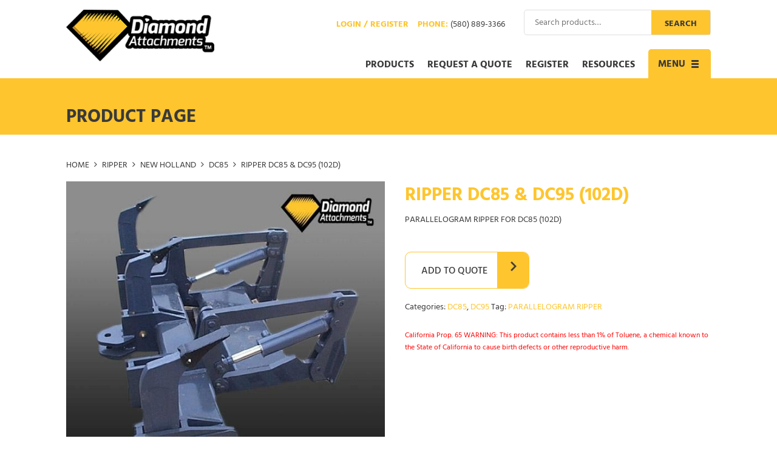

--- FILE ---
content_type: text/html; charset=UTF-8
request_url: https://diamondattachments.com/product/ripper-dc85-dc95-102d/
body_size: 22484
content:
<!DOCTYPE html>
<html lang="en-US">
<head> <script type="text/javascript">
/* <![CDATA[ */
var gform;gform||(document.addEventListener("gform_main_scripts_loaded",function(){gform.scriptsLoaded=!0}),document.addEventListener("gform/theme/scripts_loaded",function(){gform.themeScriptsLoaded=!0}),window.addEventListener("DOMContentLoaded",function(){gform.domLoaded=!0}),gform={domLoaded:!1,scriptsLoaded:!1,themeScriptsLoaded:!1,isFormEditor:()=>"function"==typeof InitializeEditor,callIfLoaded:function(o){return!(!gform.domLoaded||!gform.scriptsLoaded||!gform.themeScriptsLoaded&&!gform.isFormEditor()||(gform.isFormEditor()&&console.warn("The use of gform.initializeOnLoaded() is deprecated in the form editor context and will be removed in Gravity Forms 3.1."),o(),0))},initializeOnLoaded:function(o){gform.callIfLoaded(o)||(document.addEventListener("gform_main_scripts_loaded",()=>{gform.scriptsLoaded=!0,gform.callIfLoaded(o)}),document.addEventListener("gform/theme/scripts_loaded",()=>{gform.themeScriptsLoaded=!0,gform.callIfLoaded(o)}),window.addEventListener("DOMContentLoaded",()=>{gform.domLoaded=!0,gform.callIfLoaded(o)}))},hooks:{action:{},filter:{}},addAction:function(o,r,e,t){gform.addHook("action",o,r,e,t)},addFilter:function(o,r,e,t){gform.addHook("filter",o,r,e,t)},doAction:function(o){gform.doHook("action",o,arguments)},applyFilters:function(o){return gform.doHook("filter",o,arguments)},removeAction:function(o,r){gform.removeHook("action",o,r)},removeFilter:function(o,r,e){gform.removeHook("filter",o,r,e)},addHook:function(o,r,e,t,n){null==gform.hooks[o][r]&&(gform.hooks[o][r]=[]);var d=gform.hooks[o][r];null==n&&(n=r+"_"+d.length),gform.hooks[o][r].push({tag:n,callable:e,priority:t=null==t?10:t})},doHook:function(r,o,e){var t;if(e=Array.prototype.slice.call(e,1),null!=gform.hooks[r][o]&&((o=gform.hooks[r][o]).sort(function(o,r){return o.priority-r.priority}),o.forEach(function(o){"function"!=typeof(t=o.callable)&&(t=window[t]),"action"==r?t.apply(null,e):e[0]=t.apply(null,e)})),"filter"==r)return e[0]},removeHook:function(o,r,t,n){var e;null!=gform.hooks[o][r]&&(e=(e=gform.hooks[o][r]).filter(function(o,r,e){return!!(null!=n&&n!=o.tag||null!=t&&t!=o.priority)}),gform.hooks[o][r]=e)}});
/* ]]> */
</script>
<meta charset="UTF-8"><script>if(navigator.userAgent.match(/MSIE|Internet Explorer/i)||navigator.userAgent.match(/Trident\/7\..*?rv:11/i)){var href=document.location.href;if(!href.match(/[?&]nowprocket/)){if(href.indexOf("?")==-1){if(href.indexOf("#")==-1){document.location.href=href+"?nowprocket=1"}else{document.location.href=href.replace("#","?nowprocket=1#")}}else{if(href.indexOf("#")==-1){document.location.href=href+"&nowprocket=1"}else{document.location.href=href.replace("#","&nowprocket=1#")}}}}</script><script>(()=>{class RocketLazyLoadScripts{constructor(){this.v="2.0.3",this.userEvents=["keydown","keyup","mousedown","mouseup","mousemove","mouseover","mouseenter","mouseout","mouseleave","touchmove","touchstart","touchend","touchcancel","wheel","click","dblclick","input","visibilitychange"],this.attributeEvents=["onblur","onclick","oncontextmenu","ondblclick","onfocus","onmousedown","onmouseenter","onmouseleave","onmousemove","onmouseout","onmouseover","onmouseup","onmousewheel","onscroll","onsubmit"]}async t(){this.i(),this.o(),/iP(ad|hone)/.test(navigator.userAgent)&&this.h(),this.u(),this.l(this),this.m(),this.k(this),this.p(this),this._(),await Promise.all([this.R(),this.L()]),this.lastBreath=Date.now(),this.S(this),this.P(),this.D(),this.O(),this.M(),await this.C(this.delayedScripts.normal),await this.C(this.delayedScripts.defer),await this.C(this.delayedScripts.async),this.F("domReady"),await this.T(),await this.j(),await this.I(),this.F("windowLoad"),await this.A(),window.dispatchEvent(new Event("rocket-allScriptsLoaded")),this.everythingLoaded=!0,this.lastTouchEnd&&await new Promise((t=>setTimeout(t,500-Date.now()+this.lastTouchEnd))),this.H(),this.F("all"),this.U(),this.W()}i(){this.CSPIssue=sessionStorage.getItem("rocketCSPIssue"),document.addEventListener("securitypolicyviolation",(t=>{this.CSPIssue||"script-src-elem"!==t.violatedDirective||"data"!==t.blockedURI||(this.CSPIssue=!0,sessionStorage.setItem("rocketCSPIssue",!0))}),{isRocket:!0})}o(){window.addEventListener("pageshow",(t=>{this.persisted=t.persisted,this.realWindowLoadedFired=!0}),{isRocket:!0}),window.addEventListener("pagehide",(()=>{this.onFirstUserAction=null}),{isRocket:!0})}h(){let t;function e(e){t=e}window.addEventListener("touchstart",e,{isRocket:!0}),window.addEventListener("touchend",(function i(o){Math.abs(o.changedTouches[0].pageX-t.changedTouches[0].pageX)<10&&Math.abs(o.changedTouches[0].pageY-t.changedTouches[0].pageY)<10&&o.timeStamp-t.timeStamp<200&&(o.target.dispatchEvent(new PointerEvent("click",{target:o.target,bubbles:!0,cancelable:!0,detail:1})),event.preventDefault(),window.removeEventListener("touchstart",e,{isRocket:!0}),window.removeEventListener("touchend",i,{isRocket:!0}))}),{isRocket:!0})}q(t){this.userActionTriggered||("mousemove"!==t.type||this.firstMousemoveIgnored?"keyup"===t.type||"mouseover"===t.type||"mouseout"===t.type||(this.userActionTriggered=!0,this.onFirstUserAction&&this.onFirstUserAction()):this.firstMousemoveIgnored=!0),"click"===t.type&&t.preventDefault(),this.savedUserEvents.length>0&&(t.stopPropagation(),t.stopImmediatePropagation()),"touchstart"===this.lastEvent&&"touchend"===t.type&&(this.lastTouchEnd=Date.now()),"click"===t.type&&(this.lastTouchEnd=0),this.lastEvent=t.type,this.savedUserEvents.push(t)}u(){this.savedUserEvents=[],this.userEventHandler=this.q.bind(this),this.userEvents.forEach((t=>window.addEventListener(t,this.userEventHandler,{passive:!1,isRocket:!0})))}U(){this.userEvents.forEach((t=>window.removeEventListener(t,this.userEventHandler,{passive:!1,isRocket:!0}))),this.savedUserEvents.forEach((t=>{t.target.dispatchEvent(new window[t.constructor.name](t.type,t))}))}m(){this.eventsMutationObserver=new MutationObserver((t=>{const e="return false";for(const i of t){if("attributes"===i.type){const t=i.target.getAttribute(i.attributeName);t&&t!==e&&(i.target.setAttribute("data-rocket-"+i.attributeName,t),i.target["rocket"+i.attributeName]=new Function("event",t),i.target.setAttribute(i.attributeName,e))}"childList"===i.type&&i.addedNodes.forEach((t=>{if(t.nodeType===Node.ELEMENT_NODE)for(const i of t.attributes)this.attributeEvents.includes(i.name)&&i.value&&""!==i.value&&(t.setAttribute("data-rocket-"+i.name,i.value),t["rocket"+i.name]=new Function("event",i.value),t.setAttribute(i.name,e))}))}})),this.eventsMutationObserver.observe(document,{subtree:!0,childList:!0,attributeFilter:this.attributeEvents})}H(){this.eventsMutationObserver.disconnect(),this.attributeEvents.forEach((t=>{document.querySelectorAll("[data-rocket-"+t+"]").forEach((e=>{e.setAttribute(t,e.getAttribute("data-rocket-"+t)),e.removeAttribute("data-rocket-"+t)}))}))}k(t){Object.defineProperty(HTMLElement.prototype,"onclick",{get(){return this.rocketonclick||null},set(e){this.rocketonclick=e,this.setAttribute(t.everythingLoaded?"onclick":"data-rocket-onclick","this.rocketonclick(event)")}})}S(t){function e(e,i){let o=e[i];e[i]=null,Object.defineProperty(e,i,{get:()=>o,set(s){t.everythingLoaded?o=s:e["rocket"+i]=o=s}})}e(document,"onreadystatechange"),e(window,"onload"),e(window,"onpageshow");try{Object.defineProperty(document,"readyState",{get:()=>t.rocketReadyState,set(e){t.rocketReadyState=e},configurable:!0}),document.readyState="loading"}catch(t){console.log("WPRocket DJE readyState conflict, bypassing")}}l(t){this.originalAddEventListener=EventTarget.prototype.addEventListener,this.originalRemoveEventListener=EventTarget.prototype.removeEventListener,this.savedEventListeners=[],EventTarget.prototype.addEventListener=function(e,i,o){o&&o.isRocket||!t.B(e,this)&&!t.userEvents.includes(e)||t.B(e,this)&&!t.userActionTriggered||e.startsWith("rocket-")||t.everythingLoaded?t.originalAddEventListener.call(this,e,i,o):t.savedEventListeners.push({target:this,remove:!1,type:e,func:i,options:o})},EventTarget.prototype.removeEventListener=function(e,i,o){o&&o.isRocket||!t.B(e,this)&&!t.userEvents.includes(e)||t.B(e,this)&&!t.userActionTriggered||e.startsWith("rocket-")||t.everythingLoaded?t.originalRemoveEventListener.call(this,e,i,o):t.savedEventListeners.push({target:this,remove:!0,type:e,func:i,options:o})}}F(t){"all"===t&&(EventTarget.prototype.addEventListener=this.originalAddEventListener,EventTarget.prototype.removeEventListener=this.originalRemoveEventListener),this.savedEventListeners=this.savedEventListeners.filter((e=>{let i=e.type,o=e.target||window;return"domReady"===t&&"DOMContentLoaded"!==i&&"readystatechange"!==i||("windowLoad"===t&&"load"!==i&&"readystatechange"!==i&&"pageshow"!==i||(this.B(i,o)&&(i="rocket-"+i),e.remove?o.removeEventListener(i,e.func,e.options):o.addEventListener(i,e.func,e.options),!1))}))}p(t){let e;function i(e){return t.everythingLoaded?e:e.split(" ").map((t=>"load"===t||t.startsWith("load.")?"rocket-jquery-load":t)).join(" ")}function o(o){function s(e){const s=o.fn[e];o.fn[e]=o.fn.init.prototype[e]=function(){return this[0]===window&&t.userActionTriggered&&("string"==typeof arguments[0]||arguments[0]instanceof String?arguments[0]=i(arguments[0]):"object"==typeof arguments[0]&&Object.keys(arguments[0]).forEach((t=>{const e=arguments[0][t];delete arguments[0][t],arguments[0][i(t)]=e}))),s.apply(this,arguments),this}}if(o&&o.fn&&!t.allJQueries.includes(o)){const e={DOMContentLoaded:[],"rocket-DOMContentLoaded":[]};for(const t in e)document.addEventListener(t,(()=>{e[t].forEach((t=>t()))}),{isRocket:!0});o.fn.ready=o.fn.init.prototype.ready=function(i){function s(){parseInt(o.fn.jquery)>2?setTimeout((()=>i.bind(document)(o))):i.bind(document)(o)}return t.realDomReadyFired?!t.userActionTriggered||t.fauxDomReadyFired?s():e["rocket-DOMContentLoaded"].push(s):e.DOMContentLoaded.push(s),o([])},s("on"),s("one"),s("off"),t.allJQueries.push(o)}e=o}t.allJQueries=[],o(window.jQuery),Object.defineProperty(window,"jQuery",{get:()=>e,set(t){o(t)}})}P(){const t=new Map;document.write=document.writeln=function(e){const i=document.currentScript,o=document.createRange(),s=i.parentElement;let n=t.get(i);void 0===n&&(n=i.nextSibling,t.set(i,n));const c=document.createDocumentFragment();o.setStart(c,0),c.appendChild(o.createContextualFragment(e)),s.insertBefore(c,n)}}async R(){return new Promise((t=>{this.userActionTriggered?t():this.onFirstUserAction=t}))}async L(){return new Promise((t=>{document.addEventListener("DOMContentLoaded",(()=>{this.realDomReadyFired=!0,t()}),{isRocket:!0})}))}async I(){return this.realWindowLoadedFired?Promise.resolve():new Promise((t=>{window.addEventListener("load",t,{isRocket:!0})}))}M(){this.pendingScripts=[];this.scriptsMutationObserver=new MutationObserver((t=>{for(const e of t)e.addedNodes.forEach((t=>{"SCRIPT"!==t.tagName||t.noModule||t.isWPRocket||this.pendingScripts.push({script:t,promise:new Promise((e=>{const i=()=>{const i=this.pendingScripts.findIndex((e=>e.script===t));i>=0&&this.pendingScripts.splice(i,1),e()};t.addEventListener("load",i,{isRocket:!0}),t.addEventListener("error",i,{isRocket:!0}),setTimeout(i,1e3)}))})}))})),this.scriptsMutationObserver.observe(document,{childList:!0,subtree:!0})}async j(){await this.J(),this.pendingScripts.length?(await this.pendingScripts[0].promise,await this.j()):this.scriptsMutationObserver.disconnect()}D(){this.delayedScripts={normal:[],async:[],defer:[]},document.querySelectorAll("script[type$=rocketlazyloadscript]").forEach((t=>{t.hasAttribute("data-rocket-src")?t.hasAttribute("async")&&!1!==t.async?this.delayedScripts.async.push(t):t.hasAttribute("defer")&&!1!==t.defer||"module"===t.getAttribute("data-rocket-type")?this.delayedScripts.defer.push(t):this.delayedScripts.normal.push(t):this.delayedScripts.normal.push(t)}))}async _(){await this.L();let t=[];document.querySelectorAll("script[type$=rocketlazyloadscript][data-rocket-src]").forEach((e=>{let i=e.getAttribute("data-rocket-src");if(i&&!i.startsWith("data:")){i.startsWith("//")&&(i=location.protocol+i);try{const o=new URL(i).origin;o!==location.origin&&t.push({src:o,crossOrigin:e.crossOrigin||"module"===e.getAttribute("data-rocket-type")})}catch(t){}}})),t=[...new Map(t.map((t=>[JSON.stringify(t),t]))).values()],this.N(t,"preconnect")}async $(t){if(await this.G(),!0!==t.noModule||!("noModule"in HTMLScriptElement.prototype))return new Promise((e=>{let i;function o(){(i||t).setAttribute("data-rocket-status","executed"),e()}try{if(navigator.userAgent.includes("Firefox/")||""===navigator.vendor||this.CSPIssue)i=document.createElement("script"),[...t.attributes].forEach((t=>{let e=t.nodeName;"type"!==e&&("data-rocket-type"===e&&(e="type"),"data-rocket-src"===e&&(e="src"),i.setAttribute(e,t.nodeValue))})),t.text&&(i.text=t.text),t.nonce&&(i.nonce=t.nonce),i.hasAttribute("src")?(i.addEventListener("load",o,{isRocket:!0}),i.addEventListener("error",(()=>{i.setAttribute("data-rocket-status","failed-network"),e()}),{isRocket:!0}),setTimeout((()=>{i.isConnected||e()}),1)):(i.text=t.text,o()),i.isWPRocket=!0,t.parentNode.replaceChild(i,t);else{const i=t.getAttribute("data-rocket-type"),s=t.getAttribute("data-rocket-src");i?(t.type=i,t.removeAttribute("data-rocket-type")):t.removeAttribute("type"),t.addEventListener("load",o,{isRocket:!0}),t.addEventListener("error",(i=>{this.CSPIssue&&i.target.src.startsWith("data:")?(console.log("WPRocket: CSP fallback activated"),t.removeAttribute("src"),this.$(t).then(e)):(t.setAttribute("data-rocket-status","failed-network"),e())}),{isRocket:!0}),s?(t.fetchPriority="high",t.removeAttribute("data-rocket-src"),t.src=s):t.src="data:text/javascript;base64,"+window.btoa(unescape(encodeURIComponent(t.text)))}}catch(i){t.setAttribute("data-rocket-status","failed-transform"),e()}}));t.setAttribute("data-rocket-status","skipped")}async C(t){const e=t.shift();return e?(e.isConnected&&await this.$(e),this.C(t)):Promise.resolve()}O(){this.N([...this.delayedScripts.normal,...this.delayedScripts.defer,...this.delayedScripts.async],"preload")}N(t,e){this.trash=this.trash||[];let i=!0;var o=document.createDocumentFragment();t.forEach((t=>{const s=t.getAttribute&&t.getAttribute("data-rocket-src")||t.src;if(s&&!s.startsWith("data:")){const n=document.createElement("link");n.href=s,n.rel=e,"preconnect"!==e&&(n.as="script",n.fetchPriority=i?"high":"low"),t.getAttribute&&"module"===t.getAttribute("data-rocket-type")&&(n.crossOrigin=!0),t.crossOrigin&&(n.crossOrigin=t.crossOrigin),t.integrity&&(n.integrity=t.integrity),t.nonce&&(n.nonce=t.nonce),o.appendChild(n),this.trash.push(n),i=!1}})),document.head.appendChild(o)}W(){this.trash.forEach((t=>t.remove()))}async T(){try{document.readyState="interactive"}catch(t){}this.fauxDomReadyFired=!0;try{await this.G(),document.dispatchEvent(new Event("rocket-readystatechange")),await this.G(),document.rocketonreadystatechange&&document.rocketonreadystatechange(),await this.G(),document.dispatchEvent(new Event("rocket-DOMContentLoaded")),await this.G(),window.dispatchEvent(new Event("rocket-DOMContentLoaded"))}catch(t){console.error(t)}}async A(){try{document.readyState="complete"}catch(t){}try{await this.G(),document.dispatchEvent(new Event("rocket-readystatechange")),await this.G(),document.rocketonreadystatechange&&document.rocketonreadystatechange(),await this.G(),window.dispatchEvent(new Event("rocket-load")),await this.G(),window.rocketonload&&window.rocketonload(),await this.G(),this.allJQueries.forEach((t=>t(window).trigger("rocket-jquery-load"))),await this.G();const t=new Event("rocket-pageshow");t.persisted=this.persisted,window.dispatchEvent(t),await this.G(),window.rocketonpageshow&&window.rocketonpageshow({persisted:this.persisted})}catch(t){console.error(t)}}async G(){Date.now()-this.lastBreath>45&&(await this.J(),this.lastBreath=Date.now())}async J(){return document.hidden?new Promise((t=>setTimeout(t))):new Promise((t=>requestAnimationFrame(t)))}B(t,e){return e===document&&"readystatechange"===t||(e===document&&"DOMContentLoaded"===t||(e===window&&"DOMContentLoaded"===t||(e===window&&"load"===t||e===window&&"pageshow"===t)))}static run(){(new RocketLazyLoadScripts).t()}}RocketLazyLoadScripts.run()})();</script>

<meta name="viewport" content="width=device-width, initial-scale=1">
<link rel="profile" href="http://gmpg.org/xfn/11">
<link rel="pingback" href="https://diamondattachments.com/xmlrpc.php">

<script type="rocketlazyloadscript">var dvin_quotelist_count ='';var dvin_wcql_ajax_url = 'https://diamondattachments.com/wp-admin/admin-ajax.php'; var dvin_quotelist_refresh_afteradd_url=''; var dvin_wcql_addons ='';var dvin_wcql_disable_insteadof_hide_button = 'true'</script><meta name='robots' content='index, follow, max-image-preview:large, max-snippet:-1, max-video-preview:-1' />
	<style>img:is([sizes="auto" i], [sizes^="auto," i]) { contain-intrinsic-size: 3000px 1500px }</style>
	
	<!-- This site is optimized with the Yoast SEO plugin v26.5 - https://yoast.com/wordpress/plugins/seo/ -->
	<title>RIPPER DC85 &amp; DC95 (102D) - Diamond Attachments</title>
<link crossorigin data-rocket-preconnect href="https://fonts.googleapis.com" rel="preconnect">
<link data-rocket-preload as="style" href="https://fonts.googleapis.com/css?family=Roboto%3A300%2C300i%2C400%2C400i%2C600%2C600i%2C700%2C700i%2C900%2C900i&#038;subset=latin%2Clatin-ext&#038;display=swap" rel="preload">
<link href="https://fonts.googleapis.com/css?family=Roboto%3A300%2C300i%2C400%2C400i%2C600%2C600i%2C700%2C700i%2C900%2C900i&#038;subset=latin%2Clatin-ext&#038;display=swap" media="print" onload="this.media=&#039;all&#039;" rel="stylesheet">
<noscript><link rel="stylesheet" href="https://fonts.googleapis.com/css?family=Roboto%3A300%2C300i%2C400%2C400i%2C600%2C600i%2C700%2C700i%2C900%2C900i&#038;subset=latin%2Clatin-ext&#038;display=swap"></noscript><link rel="preload" data-rocket-preload as="image" href="https://diamondattachments.com/wp-content/uploads/2017/08/have-question-bg.jpg" fetchpriority="high">
	<link rel="canonical" href="https://diamondattachments.com/product/ripper-dc85-dc95-102d/" />
	<meta property="og:locale" content="en_US" />
	<meta property="og:type" content="article" />
	<meta property="og:title" content="RIPPER DC85 &amp; DC95 (102D) - Diamond Attachments" />
	<meta property="og:description" content="PARALLELOGRAM RIPPER FOR DC85 (102D)" />
	<meta property="og:url" content="https://diamondattachments.com/product/ripper-dc85-dc95-102d/" />
	<meta property="og:site_name" content="Diamond Attachments" />
	<meta property="article:modified_time" content="2021-06-29T05:05:51+00:00" />
	<meta property="og:image" content="https://diamondattachments.com/wp-content/uploads/2017/08/ripper-dc85-dc95-102d.jpg" />
	<meta property="og:image:width" content="576" />
	<meta property="og:image:height" content="576" />
	<meta property="og:image:type" content="image/jpeg" />
	<meta name="twitter:card" content="summary_large_image" />
	<script type="application/ld+json" class="yoast-schema-graph">{"@context":"https://schema.org","@graph":[{"@type":"WebPage","@id":"https://diamondattachments.com/product/ripper-dc85-dc95-102d/","url":"https://diamondattachments.com/product/ripper-dc85-dc95-102d/","name":"RIPPER DC85 &amp; DC95 (102D) - Diamond Attachments","isPartOf":{"@id":"https://diamondattachments.com/#website"},"primaryImageOfPage":{"@id":"https://diamondattachments.com/product/ripper-dc85-dc95-102d/#primaryimage"},"image":{"@id":"https://diamondattachments.com/product/ripper-dc85-dc95-102d/#primaryimage"},"thumbnailUrl":"https://diamondattachments.com/wp-content/uploads/2017/08/ripper-dc85-dc95-102d.jpg","datePublished":"2017-08-13T01:04:24+00:00","dateModified":"2021-06-29T05:05:51+00:00","breadcrumb":{"@id":"https://diamondattachments.com/product/ripper-dc85-dc95-102d/#breadcrumb"},"inLanguage":"en-US","potentialAction":[{"@type":"ReadAction","target":["https://diamondattachments.com/product/ripper-dc85-dc95-102d/"]}]},{"@type":"ImageObject","inLanguage":"en-US","@id":"https://diamondattachments.com/product/ripper-dc85-dc95-102d/#primaryimage","url":"https://diamondattachments.com/wp-content/uploads/2017/08/ripper-dc85-dc95-102d.jpg","contentUrl":"https://diamondattachments.com/wp-content/uploads/2017/08/ripper-dc85-dc95-102d.jpg","width":576,"height":576},{"@type":"BreadcrumbList","@id":"https://diamondattachments.com/product/ripper-dc85-dc95-102d/#breadcrumb","itemListElement":[{"@type":"ListItem","position":1,"name":"Home","item":"https://diamondattachments.com/"},{"@type":"ListItem","position":2,"name":"Shop","item":"https://diamondattachments.com/shop/"},{"@type":"ListItem","position":3,"name":"RIPPER DC85 &amp; DC95 (102D)"}]},{"@type":"WebSite","@id":"https://diamondattachments.com/#website","url":"https://diamondattachments.com/","name":"Diamond Attachments","description":"MANUFACTURING HIGH-QUALITY, HEAVY EQUIPMENT ATTACHMENTS AT A QUALITY PRICE","potentialAction":[{"@type":"SearchAction","target":{"@type":"EntryPoint","urlTemplate":"https://diamondattachments.com/?s={search_term_string}"},"query-input":{"@type":"PropertyValueSpecification","valueRequired":true,"valueName":"search_term_string"}}],"inLanguage":"en-US"}]}</script>
	<!-- / Yoast SEO plugin. -->


<link rel='dns-prefetch' href='//diamondattachments.com' />
<link rel='dns-prefetch' href='//www.googletagmanager.com' />
<link rel='dns-prefetch' href='//fonts.googleapis.com' />
<link href='https://fonts.gstatic.com' crossorigin rel='preconnect' />
<link rel="alternate" type="application/rss+xml" title="Diamond Attachments &raquo; Feed" href="https://diamondattachments.com/feed/" />
<link rel="alternate" type="application/rss+xml" title="Diamond Attachments &raquo; Comments Feed" href="https://diamondattachments.com/comments/feed/" />
<style id='wp-emoji-styles-inline-css' type='text/css'>

	img.wp-smiley, img.emoji {
		display: inline !important;
		border: none !important;
		box-shadow: none !important;
		height: 1em !important;
		width: 1em !important;
		margin: 0 0.07em !important;
		vertical-align: -0.1em !important;
		background: none !important;
		padding: 0 !important;
	}
</style>
<link rel='stylesheet' id='wp-block-library-css' href='https://diamondattachments.com/wp-includes/css/dist/block-library/style.min.css?ver=6.8.3' type='text/css' media='all' />
<style id='classic-theme-styles-inline-css' type='text/css'>
/*! This file is auto-generated */
.wp-block-button__link{color:#fff;background-color:#32373c;border-radius:9999px;box-shadow:none;text-decoration:none;padding:calc(.667em + 2px) calc(1.333em + 2px);font-size:1.125em}.wp-block-file__button{background:#32373c;color:#fff;text-decoration:none}
</style>
<style id='global-styles-inline-css' type='text/css'>
:root{--wp--preset--aspect-ratio--square: 1;--wp--preset--aspect-ratio--4-3: 4/3;--wp--preset--aspect-ratio--3-4: 3/4;--wp--preset--aspect-ratio--3-2: 3/2;--wp--preset--aspect-ratio--2-3: 2/3;--wp--preset--aspect-ratio--16-9: 16/9;--wp--preset--aspect-ratio--9-16: 9/16;--wp--preset--color--black: #000000;--wp--preset--color--cyan-bluish-gray: #abb8c3;--wp--preset--color--white: #ffffff;--wp--preset--color--pale-pink: #f78da7;--wp--preset--color--vivid-red: #cf2e2e;--wp--preset--color--luminous-vivid-orange: #ff6900;--wp--preset--color--luminous-vivid-amber: #fcb900;--wp--preset--color--light-green-cyan: #7bdcb5;--wp--preset--color--vivid-green-cyan: #00d084;--wp--preset--color--pale-cyan-blue: #8ed1fc;--wp--preset--color--vivid-cyan-blue: #0693e3;--wp--preset--color--vivid-purple: #9b51e0;--wp--preset--gradient--vivid-cyan-blue-to-vivid-purple: linear-gradient(135deg,rgba(6,147,227,1) 0%,rgb(155,81,224) 100%);--wp--preset--gradient--light-green-cyan-to-vivid-green-cyan: linear-gradient(135deg,rgb(122,220,180) 0%,rgb(0,208,130) 100%);--wp--preset--gradient--luminous-vivid-amber-to-luminous-vivid-orange: linear-gradient(135deg,rgba(252,185,0,1) 0%,rgba(255,105,0,1) 100%);--wp--preset--gradient--luminous-vivid-orange-to-vivid-red: linear-gradient(135deg,rgba(255,105,0,1) 0%,rgb(207,46,46) 100%);--wp--preset--gradient--very-light-gray-to-cyan-bluish-gray: linear-gradient(135deg,rgb(238,238,238) 0%,rgb(169,184,195) 100%);--wp--preset--gradient--cool-to-warm-spectrum: linear-gradient(135deg,rgb(74,234,220) 0%,rgb(151,120,209) 20%,rgb(207,42,186) 40%,rgb(238,44,130) 60%,rgb(251,105,98) 80%,rgb(254,248,76) 100%);--wp--preset--gradient--blush-light-purple: linear-gradient(135deg,rgb(255,206,236) 0%,rgb(152,150,240) 100%);--wp--preset--gradient--blush-bordeaux: linear-gradient(135deg,rgb(254,205,165) 0%,rgb(254,45,45) 50%,rgb(107,0,62) 100%);--wp--preset--gradient--luminous-dusk: linear-gradient(135deg,rgb(255,203,112) 0%,rgb(199,81,192) 50%,rgb(65,88,208) 100%);--wp--preset--gradient--pale-ocean: linear-gradient(135deg,rgb(255,245,203) 0%,rgb(182,227,212) 50%,rgb(51,167,181) 100%);--wp--preset--gradient--electric-grass: linear-gradient(135deg,rgb(202,248,128) 0%,rgb(113,206,126) 100%);--wp--preset--gradient--midnight: linear-gradient(135deg,rgb(2,3,129) 0%,rgb(40,116,252) 100%);--wp--preset--font-size--small: 13px;--wp--preset--font-size--medium: 20px;--wp--preset--font-size--large: 36px;--wp--preset--font-size--x-large: 42px;--wp--preset--spacing--20: 0.44rem;--wp--preset--spacing--30: 0.67rem;--wp--preset--spacing--40: 1rem;--wp--preset--spacing--50: 1.5rem;--wp--preset--spacing--60: 2.25rem;--wp--preset--spacing--70: 3.38rem;--wp--preset--spacing--80: 5.06rem;--wp--preset--shadow--natural: 6px 6px 9px rgba(0, 0, 0, 0.2);--wp--preset--shadow--deep: 12px 12px 50px rgba(0, 0, 0, 0.4);--wp--preset--shadow--sharp: 6px 6px 0px rgba(0, 0, 0, 0.2);--wp--preset--shadow--outlined: 6px 6px 0px -3px rgba(255, 255, 255, 1), 6px 6px rgba(0, 0, 0, 1);--wp--preset--shadow--crisp: 6px 6px 0px rgba(0, 0, 0, 1);}:where(.is-layout-flex){gap: 0.5em;}:where(.is-layout-grid){gap: 0.5em;}body .is-layout-flex{display: flex;}.is-layout-flex{flex-wrap: wrap;align-items: center;}.is-layout-flex > :is(*, div){margin: 0;}body .is-layout-grid{display: grid;}.is-layout-grid > :is(*, div){margin: 0;}:where(.wp-block-columns.is-layout-flex){gap: 2em;}:where(.wp-block-columns.is-layout-grid){gap: 2em;}:where(.wp-block-post-template.is-layout-flex){gap: 1.25em;}:where(.wp-block-post-template.is-layout-grid){gap: 1.25em;}.has-black-color{color: var(--wp--preset--color--black) !important;}.has-cyan-bluish-gray-color{color: var(--wp--preset--color--cyan-bluish-gray) !important;}.has-white-color{color: var(--wp--preset--color--white) !important;}.has-pale-pink-color{color: var(--wp--preset--color--pale-pink) !important;}.has-vivid-red-color{color: var(--wp--preset--color--vivid-red) !important;}.has-luminous-vivid-orange-color{color: var(--wp--preset--color--luminous-vivid-orange) !important;}.has-luminous-vivid-amber-color{color: var(--wp--preset--color--luminous-vivid-amber) !important;}.has-light-green-cyan-color{color: var(--wp--preset--color--light-green-cyan) !important;}.has-vivid-green-cyan-color{color: var(--wp--preset--color--vivid-green-cyan) !important;}.has-pale-cyan-blue-color{color: var(--wp--preset--color--pale-cyan-blue) !important;}.has-vivid-cyan-blue-color{color: var(--wp--preset--color--vivid-cyan-blue) !important;}.has-vivid-purple-color{color: var(--wp--preset--color--vivid-purple) !important;}.has-black-background-color{background-color: var(--wp--preset--color--black) !important;}.has-cyan-bluish-gray-background-color{background-color: var(--wp--preset--color--cyan-bluish-gray) !important;}.has-white-background-color{background-color: var(--wp--preset--color--white) !important;}.has-pale-pink-background-color{background-color: var(--wp--preset--color--pale-pink) !important;}.has-vivid-red-background-color{background-color: var(--wp--preset--color--vivid-red) !important;}.has-luminous-vivid-orange-background-color{background-color: var(--wp--preset--color--luminous-vivid-orange) !important;}.has-luminous-vivid-amber-background-color{background-color: var(--wp--preset--color--luminous-vivid-amber) !important;}.has-light-green-cyan-background-color{background-color: var(--wp--preset--color--light-green-cyan) !important;}.has-vivid-green-cyan-background-color{background-color: var(--wp--preset--color--vivid-green-cyan) !important;}.has-pale-cyan-blue-background-color{background-color: var(--wp--preset--color--pale-cyan-blue) !important;}.has-vivid-cyan-blue-background-color{background-color: var(--wp--preset--color--vivid-cyan-blue) !important;}.has-vivid-purple-background-color{background-color: var(--wp--preset--color--vivid-purple) !important;}.has-black-border-color{border-color: var(--wp--preset--color--black) !important;}.has-cyan-bluish-gray-border-color{border-color: var(--wp--preset--color--cyan-bluish-gray) !important;}.has-white-border-color{border-color: var(--wp--preset--color--white) !important;}.has-pale-pink-border-color{border-color: var(--wp--preset--color--pale-pink) !important;}.has-vivid-red-border-color{border-color: var(--wp--preset--color--vivid-red) !important;}.has-luminous-vivid-orange-border-color{border-color: var(--wp--preset--color--luminous-vivid-orange) !important;}.has-luminous-vivid-amber-border-color{border-color: var(--wp--preset--color--luminous-vivid-amber) !important;}.has-light-green-cyan-border-color{border-color: var(--wp--preset--color--light-green-cyan) !important;}.has-vivid-green-cyan-border-color{border-color: var(--wp--preset--color--vivid-green-cyan) !important;}.has-pale-cyan-blue-border-color{border-color: var(--wp--preset--color--pale-cyan-blue) !important;}.has-vivid-cyan-blue-border-color{border-color: var(--wp--preset--color--vivid-cyan-blue) !important;}.has-vivid-purple-border-color{border-color: var(--wp--preset--color--vivid-purple) !important;}.has-vivid-cyan-blue-to-vivid-purple-gradient-background{background: var(--wp--preset--gradient--vivid-cyan-blue-to-vivid-purple) !important;}.has-light-green-cyan-to-vivid-green-cyan-gradient-background{background: var(--wp--preset--gradient--light-green-cyan-to-vivid-green-cyan) !important;}.has-luminous-vivid-amber-to-luminous-vivid-orange-gradient-background{background: var(--wp--preset--gradient--luminous-vivid-amber-to-luminous-vivid-orange) !important;}.has-luminous-vivid-orange-to-vivid-red-gradient-background{background: var(--wp--preset--gradient--luminous-vivid-orange-to-vivid-red) !important;}.has-very-light-gray-to-cyan-bluish-gray-gradient-background{background: var(--wp--preset--gradient--very-light-gray-to-cyan-bluish-gray) !important;}.has-cool-to-warm-spectrum-gradient-background{background: var(--wp--preset--gradient--cool-to-warm-spectrum) !important;}.has-blush-light-purple-gradient-background{background: var(--wp--preset--gradient--blush-light-purple) !important;}.has-blush-bordeaux-gradient-background{background: var(--wp--preset--gradient--blush-bordeaux) !important;}.has-luminous-dusk-gradient-background{background: var(--wp--preset--gradient--luminous-dusk) !important;}.has-pale-ocean-gradient-background{background: var(--wp--preset--gradient--pale-ocean) !important;}.has-electric-grass-gradient-background{background: var(--wp--preset--gradient--electric-grass) !important;}.has-midnight-gradient-background{background: var(--wp--preset--gradient--midnight) !important;}.has-small-font-size{font-size: var(--wp--preset--font-size--small) !important;}.has-medium-font-size{font-size: var(--wp--preset--font-size--medium) !important;}.has-large-font-size{font-size: var(--wp--preset--font-size--large) !important;}.has-x-large-font-size{font-size: var(--wp--preset--font-size--x-large) !important;}
:where(.wp-block-post-template.is-layout-flex){gap: 1.25em;}:where(.wp-block-post-template.is-layout-grid){gap: 1.25em;}
:where(.wp-block-columns.is-layout-flex){gap: 2em;}:where(.wp-block-columns.is-layout-grid){gap: 2em;}
:root :where(.wp-block-pullquote){font-size: 1.5em;line-height: 1.6;}
</style>
<link data-minify="1" rel='stylesheet' id='dvin-wcql-stylesheet-css' href='https://diamondattachments.com/wp-content/cache/min/1/wp-content/plugins/dvin-wcql/css/styles.css?ver=1765602223' type='text/css' media='all' />
<link rel='stylesheet' id='dvin-wcql-custom_stylesheet-css' href='https://diamondattachments.com/wp-content/plugins/dvin-wcql/css/custom_styles.css?ver=6.8.3' type='text/css' media='all' />
<link data-minify="1" rel='stylesheet' id='dashicons-css' href='https://diamondattachments.com/wp-content/cache/min/1/wp-includes/css/dashicons.min.css?ver=1765602223' type='text/css' media='all' />
<link data-minify="1" rel='stylesheet' id='gp-bttp-style-css' href='https://diamondattachments.com/wp-content/cache/min/1/wp-content/plugins/gp-back-to-top/css/fo-2018-07-12-0.62735600%201531365359.css?ver=1765602223' type='text/css' media='all' />
<link data-minify="1" rel='stylesheet' id='smart-search-css' href='https://diamondattachments.com/wp-content/cache/min/1/wp-content/plugins/smart-woocommerce-search/assets/dist/css/general.css?ver=1765602223' type='text/css' media='all' />
<style id='smart-search-inline-css' type='text/css'>
.ysm-search-widget-1 .search-field[type="search"]{border-width:1px;}.ysm-search-widget-1 .smart-search-suggestions .smart-search-post-icon{width:50px;}.widget_search .smart-search-suggestions .smart-search-post-icon{width:50px;}.wp-block-search.sws-search-block-default .smart-search-suggestions .smart-search-post-icon{width:50px;}.widget_product_search .smart-search-suggestions .smart-search-post-icon{width:50px;}.wp-block-search.sws-search-block-product .smart-search-suggestions .smart-search-post-icon{width:50px;}
</style>
<link data-minify="1" rel='stylesheet' id='woof-css' href='https://diamondattachments.com/wp-content/cache/min/1/wp-content/plugins/woocommerce-products-filter/css/front.css?ver=1765602223' type='text/css' media='all' />
<style id='woof-inline-css' type='text/css'>

.woof_products_top_panel li span, .woof_products_top_panel2 li span{background: url(https://diamondattachments.com/wp-content/plugins/woocommerce-products-filter/img/delete.png);background-size: 14px 14px;background-repeat: no-repeat;background-position: right;}
.woof_edit_view{
                    display: none;
                }

</style>
<link rel='stylesheet' id='chosen-drop-down-css' href='https://diamondattachments.com/wp-content/plugins/woocommerce-products-filter/js/chosen/chosen.min.css?ver=2.2.9.4' type='text/css' media='all' />
<link data-minify="1" rel='stylesheet' id='woocommerce-layout-css' href='https://diamondattachments.com/wp-content/cache/min/1/wp-content/plugins/woocommerce/assets/css/woocommerce-layout.css?ver=1765602223' type='text/css' media='all' />
<link data-minify="1" rel='stylesheet' id='woocommerce-smallscreen-css' href='https://diamondattachments.com/wp-content/cache/min/1/wp-content/plugins/woocommerce/assets/css/woocommerce-smallscreen.css?ver=1765602223' type='text/css' media='only screen and (max-width: 768px)' />
<link data-minify="1" rel='stylesheet' id='woocommerce-general-css' href='https://diamondattachments.com/wp-content/cache/min/1/wp-content/plugins/woocommerce/assets/css/woocommerce.css?ver=1765602223' type='text/css' media='all' />
<style id='woocommerce-inline-inline-css' type='text/css'>
.woocommerce form .form-row .required { visibility: visible; }
</style>
<link data-minify="1" rel='stylesheet' id='eonet-ui-css-css' href='https://diamondattachments.com/wp-content/cache/min/1/wp-content/plugins/eonet-manual-user-approve/core/assets/css/eonet_ui_frontend.min.css?ver=1765602223' type='text/css' media='all' />

<link data-minify="1" rel='stylesheet' id='drivendigital-style-css' href='https://diamondattachments.com/wp-content/cache/min/1/wp-content/themes/drivendigital/style.css?ver=1765602223' type='text/css' media='all' />
<link data-minify="1" rel='stylesheet' id='bootstrap-style-css' href='https://diamondattachments.com/wp-content/cache/min/1/wp-content/themes/drivendigital/layouts/bootstrap.min.css?ver=1765602223' type='text/css' media='all' />
<link data-minify="1" rel='stylesheet' id='fontawesome-style-css' href='https://diamondattachments.com/wp-content/cache/min/1/wp-content/themes/drivendigital/layouts/font-awesome.min.css?ver=1765602223' type='text/css' media='all' />
<link data-minify="1" rel='stylesheet' id='fonts-style-css' href='https://diamondattachments.com/wp-content/cache/min/1/wp-content/themes/drivendigital/layouts/fonts.css?ver=1765602223' type='text/css' media='all' />
<link data-minify="1" rel='stylesheet' id='animate-style-css' href='https://diamondattachments.com/wp-content/cache/min/1/wp-content/themes/drivendigital/layouts/animate.css?ver=1765602223' type='text/css' media='all' />
<link data-minify="1" rel='stylesheet' id='app-admin-bar-style-css' href='https://diamondattachments.com/wp-content/cache/min/1/wp-content/themes/drivendigital/layouts/admin-bar.css?ver=1765602223' type='text/css' media='all' />
<link data-minify="1" rel='stylesheet' id='app-slick-style-css' href='https://diamondattachments.com/wp-content/cache/min/1/wp-content/themes/drivendigital/layouts/slick.css?ver=1765602223' type='text/css' media='all' />
<link data-minify="1" rel='stylesheet' id='app-custom-style-css' href='https://diamondattachments.com/wp-content/cache/min/1/wp-content/themes/drivendigital/layouts/app.css?ver=1765602223' type='text/css' media='all' />
<!--n2css--><!--n2js--><script type="rocketlazyloadscript" data-rocket-type="text/javascript" data-rocket-src="https://diamondattachments.com/wp-includes/js/tinymce/tinymce.min.js?ver=49110-20250317" id="wp-tinymce-root-js" data-rocket-defer defer></script>
<script type="rocketlazyloadscript" data-rocket-type="text/javascript" data-rocket-src="https://diamondattachments.com/wp-includes/js/tinymce/plugins/compat3x/plugin.min.js?ver=49110-20250317" id="wp-tinymce-js" data-rocket-defer defer></script>
<script type="rocketlazyloadscript" data-minify="1" data-rocket-type="text/javascript" data-rocket-src="https://diamondattachments.com/wp-content/cache/min/1/wp-includes/js/jquery/jquery.js?ver=1625669895" id="jquery-js"></script>
<script type="rocketlazyloadscript" data-minify="1" data-rocket-type="text/javascript" data-rocket-src="https://diamondattachments.com/wp-content/cache/min/1/wp-content/plugins/dvin-wcql/js/dvin_wcql.js?ver=1625669895" id="dvin-wcql-js-js" data-rocket-defer defer></script>
<script type="rocketlazyloadscript" data-rocket-type="text/javascript" data-rocket-src="https://diamondattachments.com/wp-content/plugins/woocommerce/assets/js/jquery-blockui/jquery.blockUI.min.js?ver=2.7.0-wc.10.4.2" id="wc-jquery-blockui-js" defer="defer" data-wp-strategy="defer"></script>
<script type="text/javascript" id="wc-add-to-cart-js-extra">
/* <![CDATA[ */
var wc_add_to_cart_params = {"ajax_url":"\/wp-admin\/admin-ajax.php","wc_ajax_url":"\/?wc-ajax=%%endpoint%%","i18n_view_cart":"View cart","cart_url":"https:\/\/diamondattachments.com\/cart\/","is_cart":"","cart_redirect_after_add":"no"};
/* ]]> */
</script>
<script type="rocketlazyloadscript" data-rocket-type="text/javascript" data-rocket-src="https://diamondattachments.com/wp-content/plugins/woocommerce/assets/js/frontend/add-to-cart.min.js?ver=10.4.2" id="wc-add-to-cart-js" defer="defer" data-wp-strategy="defer"></script>
<script type="text/javascript" id="wc-single-product-js-extra">
/* <![CDATA[ */
var wc_single_product_params = {"i18n_required_rating_text":"Please select a rating","i18n_rating_options":["1 of 5 stars","2 of 5 stars","3 of 5 stars","4 of 5 stars","5 of 5 stars"],"i18n_product_gallery_trigger_text":"View full-screen image gallery","review_rating_required":"yes","flexslider":{"rtl":false,"animation":"slide","smoothHeight":true,"directionNav":false,"controlNav":"thumbnails","slideshow":false,"animationSpeed":500,"animationLoop":false,"allowOneSlide":false},"zoom_enabled":"","zoom_options":[],"photoswipe_enabled":"","photoswipe_options":{"shareEl":false,"closeOnScroll":false,"history":false,"hideAnimationDuration":0,"showAnimationDuration":0},"flexslider_enabled":""};
/* ]]> */
</script>
<script type="rocketlazyloadscript" data-rocket-type="text/javascript" data-rocket-src="https://diamondattachments.com/wp-content/plugins/woocommerce/assets/js/frontend/single-product.min.js?ver=10.4.2" id="wc-single-product-js" defer="defer" data-wp-strategy="defer"></script>
<script type="rocketlazyloadscript" data-rocket-type="text/javascript" data-rocket-src="https://diamondattachments.com/wp-content/plugins/woocommerce/assets/js/js-cookie/js.cookie.min.js?ver=2.1.4-wc.10.4.2" id="wc-js-cookie-js" defer="defer" data-wp-strategy="defer"></script>
<script type="text/javascript" id="woocommerce-js-extra">
/* <![CDATA[ */
var woocommerce_params = {"ajax_url":"\/wp-admin\/admin-ajax.php","wc_ajax_url":"\/?wc-ajax=%%endpoint%%","i18n_password_show":"Show password","i18n_password_hide":"Hide password"};
/* ]]> */
</script>
<script type="rocketlazyloadscript" data-rocket-type="text/javascript" data-rocket-src="https://diamondattachments.com/wp-content/plugins/woocommerce/assets/js/frontend/woocommerce.min.js?ver=10.4.2" id="woocommerce-js" defer="defer" data-wp-strategy="defer"></script>
<script type="text/javascript" id="wpgmza_data-js-extra">
/* <![CDATA[ */
var wpgmza_google_api_status = {"message":"Enqueued","code":"ENQUEUED"};
/* ]]> */
</script>
<script type="rocketlazyloadscript" data-minify="1" data-rocket-type="text/javascript" data-rocket-src="https://diamondattachments.com/wp-content/cache/min/1/wp-content/plugins/wp-google-maps/wpgmza_data.js?ver=1625669895" id="wpgmza_data-js" data-rocket-defer defer></script>
<script type="rocketlazyloadscript" data-rocket-type="text/javascript" data-rocket-src="https://diamondattachments.com/wp-content/plugins/eonet-manual-user-approve/core/assets/js/bootstrap.min.js?ver=1.0.0" id="eonet-bootstrap-js-js" data-rocket-defer defer></script>
<script type="rocketlazyloadscript" data-rocket-type="text/javascript" data-rocket-src="https://diamondattachments.com/wp-content/plugins/eonet-manual-user-approve/core/assets/js/eonet_ui.min.js?ver=1.0.0" id="eonet-frontend-ui-js-js" data-rocket-defer defer></script>

<!-- Google tag (gtag.js) snippet added by Site Kit -->
<!-- Google Analytics snippet added by Site Kit -->
<script type="rocketlazyloadscript" data-rocket-type="text/javascript" data-rocket-src="https://www.googletagmanager.com/gtag/js?id=GT-TNL3ZMM" id="google_gtagjs-js" async></script>
<script type="rocketlazyloadscript" data-rocket-type="text/javascript" id="google_gtagjs-js-after">
/* <![CDATA[ */
window.dataLayer = window.dataLayer || [];function gtag(){dataLayer.push(arguments);}
gtag("set","linker",{"domains":["diamondattachments.com"]});
gtag("js", new Date());
gtag("set", "developer_id.dZTNiMT", true);
gtag("config", "GT-TNL3ZMM");
/* ]]> */
</script>
<link rel="https://api.w.org/" href="https://diamondattachments.com/wp-json/" /><link rel="alternate" title="JSON" type="application/json" href="https://diamondattachments.com/wp-json/wp/v2/product/8053" /><link rel="EditURI" type="application/rsd+xml" title="RSD" href="https://diamondattachments.com/xmlrpc.php?rsd" />
<meta name="generator" content="WordPress 6.8.3" />
<meta name="generator" content="WooCommerce 10.4.2" />
<link rel='shortlink' href='https://diamondattachments.com/?p=8053' />
<link rel="alternate" title="oEmbed (JSON)" type="application/json+oembed" href="https://diamondattachments.com/wp-json/oembed/1.0/embed?url=https%3A%2F%2Fdiamondattachments.com%2Fproduct%2Fripper-dc85-dc95-102d%2F" />
<link rel="alternate" title="oEmbed (XML)" type="text/xml+oembed" href="https://diamondattachments.com/wp-json/oembed/1.0/embed?url=https%3A%2F%2Fdiamondattachments.com%2Fproduct%2Fripper-dc85-dc95-102d%2F&#038;format=xml" />
<!-- start Simple Custom CSS and JS -->
<style type="text/css">
/* Add your CSS code here.

For example:
.example {
    color: red;
}

For brushing up on your CSS knowledge, check out http://www.w3schools.com/css/css_syntax.asp

End of comment */ 

.products .product .image {
  background-size: 100% 100% !important;
}

.woocommerce-product-gallery__image:first-child a {

  background-size: contain !important;
  width: 525px; 
  height: 525px !important;

}


@media(max-width: 799px) and (min-width: 768px) {
  .woocommerce-product-gallery__image:first-child a {
    width: 325px;
    height: 325px !important;
  }
}
@media (max-width: 1200px) and (min-width: 1001px) {
  .woocommerce-product-gallery__image:first-child a {
    width: 425px;
    height: 425px !important;
  }
}

@media (max-width: 1000px) and (min-width: 800px) {
  .woocommerce-product-gallery__image:first-child a {
    width: 325px;
    height: 325px !important;
  }
}
 
@media (max-width: 767px) {
  .woocommerce-product-gallery__image:first-child a {
    width: auto;
    height: auto !important;
  }
}

.group_table .product .label label {
  padding-left: 0;
  margin-left: 0;
}

.group_table .product .tags label {
  padding-left: 50px;
}

.cat-item-3733 {
	display: none;
}

.widget_product_categories a {
 display: inline-block !important; 
}
.widget_product_categories .toggle-btn {
  padding-left: 7px;
}</style>
<!-- end Simple Custom CSS and JS -->
<meta name="generator" content="Site Kit by Google 1.167.0" /><style>.woocommerce-product-gallery{ opacity: 1 !important; }</style><!--[if lt IE 9]><script src="https://oss.maxcdn.com/html5shiv/3.7.2/html5shiv.min.js"></script><script src="https://oss.maxcdn.com/respond/1.4.2/respond.min.js"></script><![endif]-->	<noscript><style>.woocommerce-product-gallery{ opacity: 1 !important; }</style></noscript>
	<link rel="icon" href="https://diamondattachments.com/wp-content/uploads/2017/08/icon-100x100.png" sizes="32x32" />
<link rel="icon" href="https://diamondattachments.com/wp-content/uploads/2017/08/icon.png" sizes="192x192" />
<link rel="apple-touch-icon" href="https://diamondattachments.com/wp-content/uploads/2017/08/icon.png" />
<meta name="msapplication-TileImage" content="https://diamondattachments.com/wp-content/uploads/2017/08/icon.png" />
<style>.menu-item-12017 { display: none; }</style>		<style type="text/css" id="wp-custom-css">
			/*
You can add your own CSS here.

Click the help icon above to learn more.
*/

a.ow-button-hover {
    width: 150px !important;
}

.cat-item-3662, .cat-item-3660, .cat-item-3661, .cat-item-3664 {
	display: none;
}

/**.children .cat-item .toggle-btn:last-child {
	display:none;
}*/

#post-11819 .panel-layout a {
border-style: solid;
    border-width: 2px;
    padding: 9px 10px 5px 10px;
    color: white;
    background-color: #fec52e;
}

/* Hide Pricing Woocommerce*/
.price {
display: none;
}


form.cart, .available-on-backorder {
	display: none !important;
}

@media only screen and (max-width: 900px) { .n2-font-7598702fee77fb78c12d2928d63ff14c-hover {
	font-size: 200%!important;
}
}
		</style>
		<meta name="generator" content="WP Rocket 3.19.2.1" data-wpr-features="wpr_delay_js wpr_defer_js wpr_minify_js wpr_preconnect_external_domains wpr_oci wpr_minify_css wpr_desktop" /></head>

<body class="wp-singular product-template-default single single-product postid-8053 wp-theme-drivendigital theme-drivendigital woocommerce woocommerce-page woocommerce-no-js show-desktop">
<div  id="page" class="site">
	<a class="skip-link screen-reader-text" href="#content">Skip to content</a>
	
		<a href="#" class="mobile-specific" id="view-desktop-link">Show Desktop Version</a>
		
	<header  id="masthead" class="site-header" role="banner">
		<nav class="navbar navbar-default">
			<div class="container">
				<div>
					<div class="navbar-header">
													<a href="https://diamondattachments.com/" rel="home" title="Diamond Attachments"><img width="303" height="105" src="https://diamondattachments.com/wp-content/uploads/2017/08/logo.png" class="img-responsive" alt="" decoding="async" srcset="https://diamondattachments.com/wp-content/uploads/2017/08/logo.png 303w, https://diamondattachments.com/wp-content/uploads/2017/08/logo-300x105.png 300w" sizes="(max-width: 303px) 100vw, 303px" /></a>
											</div>
					<div class="navbar-right-content clearfix">
						<div class="header-info clearfix">
							<div class="search">
								<i class="fa fa-search" aria-hidden="true"></i>
																<section id="woocommerce_product_search-6" class="widget-odd widget-last widget-first widget-1 widget woocommerce widget_product_search"><form role="search" method="get" class="woocommerce-product-search" action="https://diamondattachments.com/">
	<label class="screen-reader-text" for="woocommerce-product-search-field-0">Search for:</label>
	<input type="search" id="woocommerce-product-search-field-0" class="search-field" placeholder="Search products&hellip;" value="" name="s" />
	<button type="submit" value="Search" class="">Search</button>
	<input type="hidden" name="post_type" value="product" />
</form>
</section>							</div>
							<a class="toll-free tel-numbers" href="tel:(580) 889-3366">Phone:&nbsp;<span>(580) 889-3366</span></a>
							<a class="toll-free tel-icon" href="tel:(580) 889-3366"><i class="fa fa-phone" aria-hidden="true"></i></a>
							<a class="login login-label" href="/my-account">Login / Register</a>
							<a class="login login-icon" href="/my-account"><i class="fa fa-user" aria-hidden="true"></i></a>
						</div>
						<div class="header-menu clearfix">
							<div class="toggle-menu">
								<span class="menu">Menu</span>
								<button type="button" class="navbar-toggle" >
									<span class="sr-only">Toggle navigation</span>
									<span class="icon-bar"></span>
									<span class="icon-bar"></span>
									<span class="icon-bar"></span>
								</button>
							</div>
							<ul id="primary-menu" class="nav navbar-nav hidden-xs hidden-sm"><li id="menu-item-11816" class="products menu-item menu-item-type-post_type menu-item-object-page menu-item-has-children current_page_parent menu-item-11816 dropdown"><a title="Products" href="https://diamondattachments.com/shop/" class="dropdown-toggle" aria-haspopup="true">Products</a>
<ul class="dropdown-menu">
<span class="featured">Featured Categories</span><li id="menu-item-12387" class="menu-item menu-item-type-taxonomy menu-item-object-product_cat current-product-ancestor menu-item-12387"><a title="The Ripper" href="https://diamondattachments.com/product-category/ripper/"><div><div class="image-holder" style="background: url(https://diamondattachments.com/wp-content/uploads/2018/08/DSC_0045-300x276.jpg) center center no-repeat; background-size: 100% 100%;"></div><span class="menu-image-title">RIPPER</span><img class="link-icon" src="/wp-content/uploads/2017/08/link-icon.png" /></div></a></li></li>
<li id="menu-item-12484" class="menu-item menu-item-type-taxonomy menu-item-object-product_cat menu-item-12484"><a href="https://diamondattachments.com/product-category/sweep/"><div><div class="image-holder" style="background: url(https://diamondattachments.com/wp-content/uploads/2018/06/sweep-1-300x250.jpg) center center no-repeat; background-size: 100% 100%;"></div><span class="menu-image-title">SWEEP</span><img class="link-icon" src="/wp-content/uploads/2017/08/link-icon.png" /></div></a></li></li>
<li id="menu-item-12485" class="menu-item menu-item-type-taxonomy menu-item-object-product_cat menu-item-12485"><a href="https://diamondattachments.com/product-category/screen/"><div><div class="image-holder" style="background: url(https://diamondattachments.com/wp-content/uploads/2018/06/screens-300x251.jpg) center center no-repeat; background-size: 100% 100%;"></div><span class="menu-image-title">SCREEN</span><img class="link-icon" src="/wp-content/uploads/2017/08/link-icon.png" /></div></a></li></li>
<li id="menu-item-12487" class="menu-item menu-item-type-taxonomy menu-item-object-product_cat menu-item-12487"><a href="https://diamondattachments.com/product-category/cab/"><div><div class="image-holder" style="background: url(https://diamondattachments.com/wp-content/uploads/2018/06/DSC02368-1-300x264.jpg) center center no-repeat; background-size: 100% 100%;"></div><span class="menu-image-title">CAB</span><img class="link-icon" src="/wp-content/uploads/2017/08/link-icon.png" /></div></a></li></li>
<li id="menu-item-12486" class="menu-item menu-item-type-taxonomy menu-item-object-product_cat menu-item-12486"><a href="https://diamondattachments.com/product-category/pushblock/"><div><div class="image-holder" style="background: url(https://diamondattachments.com/wp-content/uploads/2017/08/250-4476-H-PNG-1-300x300.png) center center no-repeat; background-size: 100% 100%;"></div><span class="menu-image-title">PUSHBLOCK</span><img class="link-icon" src="/wp-content/uploads/2017/08/link-icon.png" /></div></a></li></li>
	<li id="menu-item-12909" class="view-all-categories menu-item menu-item-type-post_type menu-item-object-page current_page_parent menu-item-12909"><a title="View All Categories" href="https://diamondattachments.com/shop/">View All Categories</a></li>
</ul>
</li>
<li id="menu-item-11963" class="menu-item menu-item-type-custom menu-item-object-custom menu-item-11963"><a title="Request a Quote" href="/request-quote/">Request a Quote</a></li>
<li id="menu-item-12013" class="menu-item menu-item-type-custom menu-item-object-custom menu-item-12013"><a title="Register" href="/register/">Register</a></li>
<li id="menu-item-12014" class="menu-item menu-item-type-custom menu-item-object-custom menu-item-12014"><a title="Resources" href="/resources/">Resources</a></li>
</ul>							</div>
					</div>
				</div>
			</div>
			<div class="site-navigation-filter"></div>
			<div class="site-navigation off" id="site-navigation">
				<a class="close-menu hidden-xs" id="close-menu">Close</a>
				<div>
					<div>
						<div>
							<h3>Search</h3>
							<form role="search" method="get" class="search-form" action="https://diamondattachments.com/">
				<label>
					<span class="screen-reader-text">Search for:</span>
					<input type="search" class="search-field" placeholder="Search &hellip;" value="" name="s" />
				</label>
				<input type="submit" class="search-submit" value="Search" />
			</form>						</div>
						<div class="company-logo">
							<h3><a href="https://diamondattachments.com/" rel="home" title="Diamond Attachments">Diamond Attachments</a></h3>
						</div>
						<div class="menu-list">
							<div class="row">
								<div class="col-xs-12 col-sm-6">
									<h3><span>Main</span>Menu</h3>
									<ul id="main-menu" class=""><li id="menu-item-11835" class="menu-item menu-item-type-post_type menu-item-object-page menu-item-home menu-item-11835"><a title="Home" href="https://diamondattachments.com/">Home</a></li>
<li id="menu-item-12961" class="menu-item menu-item-type-post_type menu-item-object-page current_page_parent menu-item-12961"><a title="Products" href="https://diamondattachments.com/shop/">Products</a></li>
<li id="menu-item-11939" class="menu-item menu-item-type-custom menu-item-object-custom menu-item-11939"><a title="About us" href="/about-us/">About us</a></li>
<li id="menu-item-11940" class="menu-item menu-item-type-custom menu-item-object-custom menu-item-11940"><a title="Resources" href="/resources/">Resources</a></li>
<li id="menu-item-11941" class="menu-item menu-item-type-custom menu-item-object-custom menu-item-11941"><a title="Request a Quote" href="/request-quote/">Request a Quote</a></li>
<li id="menu-item-11943" class="menu-item menu-item-type-custom menu-item-object-custom menu-item-11943"><a title="Register" href="/register/">Register</a></li>
</ul>								</div>
								<div class="col-xs-12 col-sm-6">
									<h3><span>What's</span>Inside</h3>
									<ul id="whats-inside-menu" class=""><li id="menu-item-11973" class="menu-item menu-item-type-custom menu-item-object-custom menu-item-11973"><a title="Gallery" href="/gallery/">Gallery</a></li>
<li id="menu-item-11974" class="menu-item menu-item-type-custom menu-item-object-custom menu-item-11974"><a title="Blog" href="/blog/">Blog</a></li>
<li id="menu-item-11975" class="menu-item menu-item-type-custom menu-item-object-custom menu-item-11975"><a title="Privacy Policy" href="/privacy-policy/">Privacy Policy</a></li>
<li id="menu-item-12017" class="menu-item menu-item-type-custom menu-item-object-custom menu-item-12017"><a title="View Cart" href="https://diamondattachments.com/cart/">View Cart</a></li>
<li id="menu-item-12503" class="menu-item menu-item-type-custom menu-item-object-custom menu-item-12503"><a title="View Your Quote List" href="https://diamondattachments.com/request-quote/">View Your Quote List</a></li>
<li id="menu-item-12969" class="menu-item menu-item-type-custom menu-item-object-custom menu-item-12969"><a title="Login" href="https://diamondattachments.com/my-account/">Login</a></li>
</ul>								</div>
								<div class="clearfix hidden-xs"></div>
								<div class="col-xs-12 col-sm-6">
									<h3><span>Our</span>Location</h3>
									<ul id="worth-look-menu" class=""><li id="menu-item-11950" class="menu-item menu-item-type-custom menu-item-object-custom menu-item-11950"><a title="Contact us" href="/contact-us/">Contact us</a></li>
</ul>								</div>
							</div>
						</div>
						<div class="find-it">
							<span>Find Us</span>
							<a class="btn btn-green" href="https://www.google.com/maps/place/Diamond+Attachments/@34.3349706,-96.1588609,18.25z/data=!4m5!3m4!1s0x864b4b54ae6bed77:0x7dd45bad6421084f!8m2!3d34.335117!4d-96.158607" target="_blank">Map It!</a>
						</div>
					</div>
				</div>
			</div>
		</nav>
	</header><!-- #masthead -->

	<div  id="content" class="site-content">

    <div  class="product-bar">
        <div class="container">Product Page</div>
    </div>

<div  class="container diamondattachment-woocommerce main-content"><div id="container"><div id="content" role="main"><nav class="woocommerce-breadcrumb" aria-label="Breadcrumb"><a href="https://diamondattachments.com">Home</a> <i class="fa fa-angle-right" aria-hidden="true"></i> <a href="https://diamondattachments.com/product-category/ripper/">RIPPER</a> <i class="fa fa-angle-right" aria-hidden="true"></i> <a href="https://diamondattachments.com/product-category/ripper/ripper-new-holland/">NEW HOLLAND</a> <i class="fa fa-angle-right" aria-hidden="true"></i> <a href="https://diamondattachments.com/product-category/ripper/ripper-new-holland/ripper-dc85/">DC85</a> <i class="fa fa-angle-right" aria-hidden="true"></i> RIPPER DC85 &amp; DC95 (102D)</nav>

    <div class="woocommerce-notices-wrapper"></div><div id="product-8053" class="product type-product post-8053 status-publish first outofstock product_cat-ripper-dc85 product_cat-ripper-dc95 product_tag-parallelogram-ripper has-post-thumbnail taxable shipping-taxable product-type-grouped">

	<div class="woocommerce-product-gallery woocommerce-product-gallery--with-images woocommerce-product-gallery--columns-4 images empty-thumbnails clearfix" data-columns="4" style="opacity: 0; transition: opacity .25s ease-in-out;">
	<figure class="woocommerce-product-gallery__wrapper">
		<div data-thumb="https://diamondattachments.com/wp-content/uploads/2017/08/ripper-dc85-dc95-102d-100x100.jpg" class="woocommerce-product-gallery__image post-thumbnail"><a href="https://diamondattachments.com/wp-content/uploads/2017/08/ripper-dc85-dc95-102d.jpg" data-lightbox="productimage" data-title="ripper-dc85-&-dc95-(102d)" style="background: url(https://diamondattachments.com/wp-content/uploads/2017/08/ripper-dc85-dc95-102d.jpg) center center no-repeat; background-size: cover;"><img width="576" height="576" src="https://diamondattachments.com/wp-content/uploads/2017/08/ripper-dc85-dc95-102d.jpg" class="attachment-shop_single size-shop_single wp-post-image" alt="" title="ripper-dc85-&amp;-dc95-(102d)" data-caption="" data-src="https://diamondattachments.com/wp-content/uploads/2017/08/ripper-dc85-dc95-102d.jpg" data-large_image="https://diamondattachments.com/wp-content/uploads/2017/08/ripper-dc85-dc95-102d.jpg" data-large_image_width="576" data-large_image_height="576" decoding="async" fetchpriority="high" srcset="https://diamondattachments.com/wp-content/uploads/2017/08/ripper-dc85-dc95-102d.jpg 576w, https://diamondattachments.com/wp-content/uploads/2017/08/ripper-dc85-dc95-102d-300x300.jpg 300w, https://diamondattachments.com/wp-content/uploads/2017/08/ripper-dc85-dc95-102d-100x100.jpg 100w, https://diamondattachments.com/wp-content/uploads/2017/08/ripper-dc85-dc95-102d-150x150.jpg 150w" sizes="(max-width: 576px) 100vw, 576px" /></a></div>	</figure>
</div>
	<div class="summary entry-summary">
		<h1 class="product_title entry-title">RIPPER DC85 &amp; DC95 (102D)</h1>
<p class="price">You must be logged in to see a price!</p>
<p></p>
<div class="woocommerce-product-details__short-description">
	<p>PARALLELOGRAM RIPPER FOR DC85 (102D)</p>
</div>

<form class="cart" action="https://diamondattachments.com/product/ripper-dc85-dc95-102d/" method="post" enctype='multipart/form-data'>
    <table cellspacing="0" class="group_table">
        <tbody>
                    <tr id="product-7304" class="post-7304 product type-product status-publish has-post-thumbnail product_cat-ripper-dc85 product_cat-ripper-dc95 product_tag-parallelogram-ripper product_shipping_class-estes-freight  onbackorder taxable shipping-taxable purchasable product-type-simple">
                        <td>
                            	<div class="quantity">
		<label class="screen-reader-text" for="quantity_693f93a452d14">Quantity</label>
		
		<input type="number" id="quantity_693f93a452d14" class="quantity-7304 input-text qty text" step="1" min="0" max="" name="quantity[7304]" value="1" title="Qty" size="4" pattern="[0-9]*" inputmode="numeric" />
	</div>
	                                                    </td>
                        <td class="tags">
<label>PARALLELOGRAM RIPPER</label>                        </td>
                        <td class="label">
                            <label for="product-7304">
                                102D                            </label>
                        </td>
                        7304<td class='price price-'><p class="stock available-on-backorder">Available on backorder</p>

    </td>
</tr>

                    <tr id="product-9401" class="post-9401 product type-product status-publish product_cat-shanks product_tag-shank-group  onbackorder taxable shipping-taxable purchasable product-type-simple">
                        <td>
                            	<div class="quantity">
		<label class="screen-reader-text" for="quantity_693f93a453674">Quantity</label>
		
		<input type="number" id="quantity_693f93a453674" class="quantity-9401 input-text qty text" step="1" min="0" max="" name="quantity[9401]" value="3" title="Qty" size="4" pattern="[0-9]*" inputmode="numeric" />
	</div>
	                                                    </td>
                        <td class="tags">
<label>SHANK GROUP</label>                        </td>
                        <td class="label">
                            <label for="product-9401">
                                <a href="https://diamondattachments.com/product/122236a1d-co1/">122236A1D-CO1</a>                            </label>
                        </td>
                        9401<td class='price price-'><p class="stock available-on-backorder">Available on backorder</p>

    </td>
</tr>

        </tbody>
    </table>

    <input type="hidden" name="add-to-cart" value="8053" />

    
        <div class='shipping-message'></div>
<div class="woocommerce"><div id="8053" class="addquotelistlink"><div class="quotelistadd" ><span class="dvin_wcql_shopbtn_wrap"><button rel="nofollow" data-product_id="8053" data-product_sku="" data-quantity="1" type="button" class="button alt addquotelistbutton product_type_grouped" >Add to Quote</button></span><span class="dvin_wcql_shopbtn_ajaxico_wrap"><img style="display: none;border:0; width:16px; height:16px;" src="https://diamondattachments.com/wp-content/plugins/dvin-wcql/images/ajax-loader.gif" class="ajax-loading-img ajax-loading-img-bottom" alt="Working..."/></span></div><div class="quotelistaddedbrowse" style="display:none;"><a href="https://diamondattachments.com/request-quote/">In Quotelist</a></div><div class="quotelistexistsbrowse" style="display:none;;"><a href="https://diamondattachments.com/request-quote/">In Quotelist</a></div><div style="clear:both"></div><div class="quotelistaddresponse"></div></div><div class="clear"></div></div>
        
    </form>
<style>
.single-product.woocommerce .quantity .qty.input-text {
    visibility: visible;
    z-index:99;
}
</style>
<div class="addquotelistlink"><div class="quotelistadd_prodpage" ><span class="dvin_wcql_btn_wrap"><button rel="nofollow" data-product_id="8053" data-product_sku="" data-quantity="1" type="button" class="button alt addquotelistbutton_prodpage product_type_grouped" >Add to Quote</button></span><span class="dvin_wcql_btn_ajaxico_wrap"><img style="display: none;border:0; width:16px; height:16px;" src="https://diamondattachments.com/wp-content/plugins/dvin-wcql/images/ajax-loader.gif" class="ajax-loading-img ajax-loading-img-bottom" alt="Working..."/></span></div><div class="quotelistaddedbrowse_prodpage" style="display:none;"><a class="quotelist-added-icon"  href="https://diamondattachments.com/request-quote/">View Your Quote List</a><br/><a class="quotelist-remove-icon removefromprodpage" rel="nofollow" data-product_id="8053" href="javascript:void(0)" >Remove from Quote</a></div><div class="quotelistexistsbrowse_prodpage" style="display:none;"><a class="quotelist-added-icon"  href="https://diamondattachments.com/request-quote/">View Your Quote List</a><br/><a class="quotelist-remove-icon removefromprodpage" rel="nofollow" data-product_id="8053" href="javascript:void(0)">Remove from Quote</a></div><div style="clear:both"></div><div class="quotelistaddresponse"></div></div><div class="clear"></div><div class="product_meta">

	
	
	<span class="posted_in">Categories: <a href="https://diamondattachments.com/product-category/ripper/ripper-new-holland/ripper-dc85/" rel="tag">DC85</a>, <a href="https://diamondattachments.com/product-category/ripper/ripper-new-holland/ripper-dc95/" rel="tag">DC95</a></span>
	<span class="tagged_as">Tag: <a href="https://diamondattachments.com/product-tag/parallelogram-ripper/" rel="tag">PARALLELOGRAM RIPPER</a></span>
	<div class="product-warning">California Prop. 65  WARNING: This product contains less than 1% of Toluene, a chemical known to the State of California to cause birth defects or other reproductive harm.</div>
</div>
	</div>

	
	<div class="woocommerce-tabs wc-tabs-wrapper">
		<ul class="tabs wc-tabs" role="tablist">
							<li role="presentation" class="description_tab" id="tab-title-description">
					<a href="#tab-description" role="tab" aria-controls="tab-description">
						Description					</a>
				</li>
					</ul>
					<div class="woocommerce-Tabs-panel woocommerce-Tabs-panel--description panel entry-content wc-tab" id="tab-description" role="tabpanel" aria-labelledby="tab-title-description">
				
	<h2>Description</h2>

<p>PARALLELOGRAM RIPPER FOR DC85 (102D)</p>
			</div>
		
			</div>


</div>

    <div class="clearfix"></div>
<style>
    .woo-related-products-container.woo-related-shortcode{
    display:none;
    }
    </style><div class='container'><ul class="products"></ul></div></div></div></div>
    <!-- Have A Question -->
    <!--<div class="have-question" data-parallax="scroll" data-image-src="https://diamondattachments.com/wp-content/uploads/2017/08/have-question-bg.jpg">-->
    <div  class="have-question" style="background: url('https://diamondattachments.com/wp-content/uploads/2017/08/have-question-bg.jpg') center center no-repeat; background-size: cover; background-attachment: fixed;">
        <div class="container">
            <h2>Have A Question?</h2>
            <script type="rocketlazyloadscript" data-rocket-type="text/javascript">
/* <![CDATA[ */

/* ]]> */
</script>

                <div class='gf_browser_chrome gform_wrapper gform_legacy_markup_wrapper gform-theme--no-framework' data-form-theme='legacy' data-form-index='0' id='gform_wrapper_1' ><form method='post' enctype='multipart/form-data'  id='gform_1'  action='/product/ripper-dc85-dc95-102d/' data-formid='1' novalidate>
                        <div class='gform-body gform_body'><ul id='gform_fields_1' class='gform_fields top_label form_sublabel_below description_below validation_below'><li id="field_1_8" class="gfield gfield--type-honeypot gform_validation_container field_sublabel_below gfield--has-description field_description_below field_validation_below gfield_visibility_visible"  ><label class='gfield_label gform-field-label' for='input_1_8'>LinkedIn</label><div class='ginput_container'><input name='input_8' id='input_1_8' type='text' value='' autocomplete='new-password'/></div><div class='gfield_description' id='gfield_description_1_8'>This field is for validation purposes and should be left unchanged.</div></li><li id="field_1_1" class="gfield gfield--type-name gfield_contains_required field_sublabel_below gfield--no-description field_description_below field_validation_below gfield_visibility_visible"  ><label class='gfield_label gform-field-label gfield_label_before_complex' >Your Name<span class="gfield_required"><span class="gfield_required gfield_required_asterisk">*</span></span></label><div class='ginput_complex ginput_container ginput_container--name no_prefix has_first_name no_middle_name has_last_name no_suffix gf_name_has_2 ginput_container_name gform-grid-row' id='input_1_1'>
                            
                            <span id='input_1_1_3_container' class='name_first gform-grid-col gform-grid-col--size-auto' >
                                                    <input type='text' name='input_1.3' id='input_1_1_3' value=''   aria-required='true'   placeholder='First'  />
                                                    <label for='input_1_1_3' class='gform-field-label gform-field-label--type-sub '>First</label>
                                                </span>
                            
                            <span id='input_1_1_6_container' class='name_last gform-grid-col gform-grid-col--size-auto' >
                                                    <input type='text' name='input_1.6' id='input_1_1_6' value=''   aria-required='true'   placeholder='Last'  />
                                                    <label for='input_1_1_6' class='gform-field-label gform-field-label--type-sub '>Last</label>
                                                </span>
                            
                        </div></li><li id="field_1_2" class="gfield gfield--type-phone gf_left_half gfield_contains_required field_sublabel_below gfield--no-description field_description_below field_validation_below gfield_visibility_visible"  ><label class='gfield_label gform-field-label' for='input_1_2'>Phone<span class="gfield_required"><span class="gfield_required gfield_required_asterisk">*</span></span></label><div class='ginput_container ginput_container_phone'><input name='input_2' id='input_1_2' type='tel' value='' class='medium'  placeholder='Phone' aria-required="true" aria-invalid="false"   /></div></li><li id="field_1_4" class="gfield gfield--type-email gf_right_half gfield_contains_required field_sublabel_below gfield--no-description field_description_below field_validation_below gfield_visibility_visible"  ><label class='gfield_label gform-field-label' for='input_1_4'>Email<span class="gfield_required"><span class="gfield_required gfield_required_asterisk">*</span></span></label><div class='ginput_container ginput_container_email'>
                            <input name='input_4' id='input_1_4' type='email' value='' class='medium'   placeholder='Email' aria-required="true" aria-invalid="false"  />
                        </div></li><li id="field_1_5" class="gfield gfield--type-text gfield_contains_required field_sublabel_below gfield--no-description field_description_below field_validation_below gfield_visibility_visible"  ><label class='gfield_label gform-field-label' for='input_1_5'>Company Name<span class="gfield_required"><span class="gfield_required gfield_required_asterisk">*</span></span></label><div class='ginput_container ginput_container_text'><input name='input_5' id='input_1_5' type='text' value='' class='large'    placeholder='Company Name' aria-required="true" aria-invalid="false"   /></div></li><li id="field_1_3" class="gfield gfield--type-website field_sublabel_below gfield--no-description field_description_below field_validation_below gfield_visibility_visible"  ><label class='gfield_label gform-field-label' for='input_1_3'>Company Website</label><div class='ginput_container ginput_container_website'>
                    <input name='input_3' id='input_1_3' type='url' value='' class='large'    placeholder='Company Website'  aria-invalid="false" />
                </div></li><li id="field_1_6" class="gfield gfield--type-textarea gfield_contains_required field_sublabel_below gfield--no-description field_description_below field_validation_below gfield_visibility_visible"  ><label class='gfield_label gform-field-label' for='input_1_6'>How Can We Assist You?<span class="gfield_required"><span class="gfield_required gfield_required_asterisk">*</span></span></label><div class='ginput_container ginput_container_textarea'><textarea name='input_6' id='input_1_6' class='textarea medium'    placeholder='How Can We Assist You?' aria-required="true" aria-invalid="false"   rows='10' cols='50'></textarea></div></li><li id="field_1_7" class="gfield gfield--type-captcha field_sublabel_below gfield--no-description field_description_below field_validation_below gfield_visibility_visible"  ><label class='gfield_label gform-field-label' for='input_1_7'>CAPTCHA</label><div id='input_1_7' class='ginput_container ginput_recaptcha' data-sitekey='6Ldtsu4ZAAAAACLQPEHbCTe67w8cXRBp_9mW4PMS'  data-theme='light' data-tabindex='0'  data-badge=''></div></li></ul></div>
        <div class='gform-footer gform_footer top_label'> <input type='submit' id='gform_submit_button_1' class='gform_button button' onclick='gform.submission.handleButtonClick(this);' data-submission-type='submit' value='Submit'  /> 
            <input type='hidden' class='gform_hidden' name='gform_submission_method' data-js='gform_submission_method_1' value='postback' />
            <input type='hidden' class='gform_hidden' name='gform_theme' data-js='gform_theme_1' id='gform_theme_1' value='legacy' />
            <input type='hidden' class='gform_hidden' name='gform_style_settings' data-js='gform_style_settings_1' id='gform_style_settings_1' value='[]' />
            <input type='hidden' class='gform_hidden' name='is_submit_1' value='1' />
            <input type='hidden' class='gform_hidden' name='gform_submit' value='1' />
            
            <input type='hidden' class='gform_hidden' name='gform_unique_id' value='' />
            <input type='hidden' class='gform_hidden' name='state_1' value='WyJbXSIsIjJlMmI2NDgxZjI0NDViOTgzZWZjN2IzMzJiMDg2ZTU2Il0=' />
            <input type='hidden' autocomplete='off' class='gform_hidden' name='gform_target_page_number_1' id='gform_target_page_number_1' value='0' />
            <input type='hidden' autocomplete='off' class='gform_hidden' name='gform_source_page_number_1' id='gform_source_page_number_1' value='1' />
            <input type='hidden' name='gform_field_values' value='' />
            
        </div>
                        </form>
                        </div><script type="rocketlazyloadscript" data-rocket-type="text/javascript">
/* <![CDATA[ */
 gform.initializeOnLoaded( function() {gformInitSpinner( 1, 'https://diamondattachments.com/wp-content/plugins/gravityforms/images/spinner.svg', true );jQuery('#gform_ajax_frame_1').on('load',function(){var contents = jQuery(this).contents().find('*').html();var is_postback = contents.indexOf('GF_AJAX_POSTBACK') >= 0;if(!is_postback){return;}var form_content = jQuery(this).contents().find('#gform_wrapper_1');var is_confirmation = jQuery(this).contents().find('#gform_confirmation_wrapper_1').length > 0;var is_redirect = contents.indexOf('gformRedirect(){') >= 0;var is_form = form_content.length > 0 && ! is_redirect && ! is_confirmation;var mt = parseInt(jQuery('html').css('margin-top'), 10) + parseInt(jQuery('body').css('margin-top'), 10) + 100;if(is_form){jQuery('#gform_wrapper_1').html(form_content.html());if(form_content.hasClass('gform_validation_error')){jQuery('#gform_wrapper_1').addClass('gform_validation_error');} else {jQuery('#gform_wrapper_1').removeClass('gform_validation_error');}setTimeout( function() { /* delay the scroll by 50 milliseconds to fix a bug in chrome */  }, 50 );if(window['gformInitDatepicker']) {gformInitDatepicker();}if(window['gformInitPriceFields']) {gformInitPriceFields();}var current_page = jQuery('#gform_source_page_number_1').val();gformInitSpinner( 1, 'https://diamondattachments.com/wp-content/plugins/gravityforms/images/spinner.svg', true );jQuery(document).trigger('gform_page_loaded', [1, current_page]);window['gf_submitting_1'] = false;}else if(!is_redirect){var confirmation_content = jQuery(this).contents().find('.GF_AJAX_POSTBACK').html();if(!confirmation_content){confirmation_content = contents;}jQuery('#gform_wrapper_1').replaceWith(confirmation_content);jQuery(document).trigger('gform_confirmation_loaded', [1]);window['gf_submitting_1'] = false;wp.a11y.speak(jQuery('#gform_confirmation_message_1').text());}else{jQuery('#gform_1').append(contents);if(window['gformRedirect']) {gformRedirect();}}jQuery(document).trigger("gform_pre_post_render", [{ formId: "1", currentPage: "current_page", abort: function() { this.preventDefault(); } }]);        if (event && event.defaultPrevented) {                return;        }        const gformWrapperDiv = document.getElementById( "gform_wrapper_1" );        if ( gformWrapperDiv ) {            const visibilitySpan = document.createElement( "span" );            visibilitySpan.id = "gform_visibility_test_1";            gformWrapperDiv.insertAdjacentElement( "afterend", visibilitySpan );        }        const visibilityTestDiv = document.getElementById( "gform_visibility_test_1" );        let postRenderFired = false;        function triggerPostRender() {            if ( postRenderFired ) {                return;            }            postRenderFired = true;            gform.core.triggerPostRenderEvents( 1, current_page );            if ( visibilityTestDiv ) {                visibilityTestDiv.parentNode.removeChild( visibilityTestDiv );            }        }        function debounce( func, wait, immediate ) {            var timeout;            return function() {                var context = this, args = arguments;                var later = function() {                    timeout = null;                    if ( !immediate ) func.apply( context, args );                };                var callNow = immediate && !timeout;                clearTimeout( timeout );                timeout = setTimeout( later, wait );                if ( callNow ) func.apply( context, args );            };        }        const debouncedTriggerPostRender = debounce( function() {            triggerPostRender();        }, 200 );        if ( visibilityTestDiv && visibilityTestDiv.offsetParent === null ) {            const observer = new MutationObserver( ( mutations ) => {                mutations.forEach( ( mutation ) => {                    if ( mutation.type === 'attributes' && visibilityTestDiv.offsetParent !== null ) {                        debouncedTriggerPostRender();                        observer.disconnect();                    }                });            });            observer.observe( document.body, {                attributes: true,                childList: false,                subtree: true,                attributeFilter: [ 'style', 'class' ],            });        } else {            triggerPostRender();        }    } );} ); 
/* ]]> */
</script>
        </div>
    </div>


		<!-- Get In Touch -->
				<div  class="get-in-touch-container">
			<div class="container">
				<h2>Get In Touch</h2>
				<div class="btn-container">
					<a href="/contact-us/" class="btn btn-touch contact">Contact A Representative</a>
                    <a href="/request-quote/" class="btn btn-touch quote">Request A Quote</a>
				</div>
			</div>
		</div>
		
	</div><!-- #content -->

	<footer id="colophon" class="site-footer" role="contentinfo">
		<div class="container">
			<div class="about-us">
				<div>
					<h2><a class="brand-name" href="https://diamondattachments.com/" rel="home" title="Diamond Attachments">Diamond Attachments</a></h2>
					<p>Diamond Attachments is a family-owned company manufacturing high-quality, easy-to-use heavy equipment attachments. 

<br><br>With over 25 years combined industry experience, we pride ourselves on offering better quality, better value and better customer service worldwide.</p>
				</div>
			</div>
			<div class="site-info">
				<div>
					<h2>Information</h2>

										<a class="address" target="_blank" href="https://www.google.com/maps?q=2801+S.+Mississippi+Ave.+Suite+A+Atoka,+Oklahoma+74525&rlz=1C1GIGM_enPH704PH704&um=1&ie=UTF-8&sa=X&ved=0ahUKEwjxsojN2tXVAhVIXbwKHb_GBZsQ_AUICigB">4381 S. Mississippi Ave. Suite A<br/>
Atoka, Oklahoma 74525<span>Map It</span></a>
					
										<a class="toll-free" href="tel:580-889-3366">PHONE:&nbsp;580-889-3366</a>
					
										<a class="phone" href="tel:580-889-6202">PHONE:&nbsp;580-889-6202</a>
					
										<a class="fax" href="fax:580-889-9116">FAX:&nbsp;580-889-9116</a>
					
										<a class="email" href="mailto:sales@diamondattachments.com">Send Email</a>
									</div>
			</div>
			<div class="navigation hidden-xs hidden-sm">
				<h2>Navigation</h2>
				<div class="row">
					<div class="col-xs-6">
						<ul id="footermenu1" class="footermenu1"><li id="menu-item-11980" class="menu-item menu-item-type-custom menu-item-object-custom menu-item-11980"><a title="Home" href="/">Home</a></li>
<li id="menu-item-11824" class="menu-item menu-item-type-custom menu-item-object-custom menu-item-11824"><a title="About Us" href="/about-us/">About Us</a></li>
<li id="menu-item-11981" class="menu-item menu-item-type-custom menu-item-object-custom menu-item-11981"><a title="Products" href="/shop/">Products</a></li>
<li id="menu-item-11982" class="menu-item menu-item-type-custom menu-item-object-custom menu-item-11982"><a title="Resources" href="/resources/">Resources</a></li>
<li id="menu-item-12970" class="menu-item menu-item-type-custom menu-item-object-custom menu-item-12970"><a title="Login" href="/my-account/">Login</a></li>
<li id="menu-item-11984" class="menu-item menu-item-type-custom menu-item-object-custom menu-item-11984"><a title="Register" href="/register/">Register</a></li>
</ul>					</div>
					<div class="col-xs-6">
						<ul id="footermenu2" class="footermenu2"><li id="menu-item-11829" class="menu-item menu-item-type-custom menu-item-object-custom menu-item-11829"><a title="Contact Us" href="/contact-us/">Contact Us</a></li>
<li id="menu-item-11830" class="menu-item menu-item-type-custom menu-item-object-custom menu-item-11830"><a title="Gallery" href="/gallery/">Gallery</a></li>
<li id="menu-item-11986" class="menu-item menu-item-type-custom menu-item-object-custom menu-item-11986"><a title="Blogs" href="/blog/">Blogs</a></li>
<li id="menu-item-11833" class="menu-item menu-item-type-custom menu-item-object-custom menu-item-11833"><a title="Privacy Policy" href="/privacy-policy/">Privacy Policy</a></li>
</ul>					</div>
				</div>
			</div>
		</div>
		<div class="copyright-bar">
			<div class="container">
				<div class="copyright-row">
										<div class="logo"><a href="https://diamondattachments.com/" rel="home" title="Diamond Attachments"><img width="303" height="105" src="https://diamondattachments.com/wp-content/uploads/2017/08/logo.png" class="img-responsive" alt="" decoding="async" loading="lazy" srcset="https://diamondattachments.com/wp-content/uploads/2017/08/logo.png 303w, https://diamondattachments.com/wp-content/uploads/2017/08/logo-300x105.png 300w" sizes="auto, (max-width: 303px) 100vw, 303px" /></a></div>

					<div class="copyright">© 2025 | <a href="https://thedrivenway.co/websites-for-manufacturers-2/websites/design/" title="Driven Digital" target="_blank"> Manufacturer Website by Driven Digital | RIPPER DC85 &amp; DC95 (102D) - Diamond Attachments </a> | <a href="/wp-admin" target="_blank">ADMIN LOGIN</a> | <a href="/sitemap_index.xml/" target="_blank">SITEMAP</a></div>

					<div class="social-media"></div>
				</div>
			</div>
		</div>
	</footer><!-- #colophon -->
</div><!-- #page -->

<script type="rocketlazyloadscript">
   /**WebFontConfig = {
      typekit: { id: 'Hind::latin' }
   };

   (function(d) {
      var wf = d.createElement('script'), s = d.scripts[0];
      wf.src = 'https://ajax.googleapis.com/ajax/libs/webfont/1.6.26/webfont.js';
      wf.async = true;
      s.parentNode.insertBefore(wf, s);
   })(document);*/
</script>

<script type="speculationrules">
{"prefetch":[{"source":"document","where":{"and":[{"href_matches":"\/*"},{"not":{"href_matches":["\/wp-*.php","\/wp-admin\/*","\/wp-content\/uploads\/*","\/wp-content\/*","\/wp-content\/plugins\/*","\/wp-content\/themes\/drivendigital\/*","\/*\\?(.+)"]}},{"not":{"selector_matches":"a[rel~=\"nofollow\"]"}},{"not":{"selector_matches":".no-prefetch, .no-prefetch a"}}]},"eagerness":"conservative"}]}
</script>
<script type="application/ld+json">{"@context":"https://schema.org/","@type":"BreadcrumbList","itemListElement":[{"@type":"ListItem","position":1,"item":{"name":"Home","@id":"https://diamondattachments.com"}},{"@type":"ListItem","position":2,"item":{"name":"RIPPER","@id":"https://diamondattachments.com/product-category/ripper/"}},{"@type":"ListItem","position":3,"item":{"name":"NEW HOLLAND","@id":"https://diamondattachments.com/product-category/ripper/ripper-new-holland/"}},{"@type":"ListItem","position":4,"item":{"name":"DC85","@id":"https://diamondattachments.com/product-category/ripper/ripper-new-holland/ripper-dc85/"}},{"@type":"ListItem","position":5,"item":{"name":"RIPPER DC85 &amp;amp; DC95 (102D)","@id":"https://diamondattachments.com/product/ripper-dc85-dc95-102d/"}}]}</script>	<script type="rocketlazyloadscript" data-rocket-type='text/javascript'>
		(function () {
			var c = document.body.className;
			c = c.replace(/woocommerce-no-js/, 'woocommerce-js');
			document.body.className = c;
		})();
	</script>
	<link data-minify="1" rel='stylesheet' id='wc-blocks-style-css' href='https://diamondattachments.com/wp-content/cache/min/1/wp-content/plugins/woocommerce/assets/client/blocks/wc-blocks.css?ver=1765602223' type='text/css' media='all' />
<link rel='stylesheet' id='woof_tooltip-css-css' href='https://diamondattachments.com/wp-content/plugins/woocommerce-products-filter/js/tooltip/css/tooltipster.bundle.min.css?ver=2.2.9.4' type='text/css' media='all' />
<link rel='stylesheet' id='woof_tooltip-css-noir-css' href='https://diamondattachments.com/wp-content/plugins/woocommerce-products-filter/js/tooltip/css/plugins/tooltipster/sideTip/themes/tooltipster-sideTip-noir.min.css?ver=2.2.9.4' type='text/css' media='all' />
<link rel='stylesheet' id='gforms_reset_css-css' href='https://diamondattachments.com/wp-content/plugins/gravityforms/legacy/css/formreset.min.css?ver=2.9.24' type='text/css' media='all' />
<link rel='stylesheet' id='gforms_formsmain_css-css' href='https://diamondattachments.com/wp-content/plugins/gravityforms/legacy/css/formsmain.min.css?ver=2.9.24' type='text/css' media='all' />
<link rel='stylesheet' id='gforms_ready_class_css-css' href='https://diamondattachments.com/wp-content/plugins/gravityforms/legacy/css/readyclass.min.css?ver=2.9.24' type='text/css' media='all' />
<link rel='stylesheet' id='gforms_browsers_css-css' href='https://diamondattachments.com/wp-content/plugins/gravityforms/legacy/css/browsers.min.css?ver=2.9.24' type='text/css' media='all' />
<script type="rocketlazyloadscript" data-minify="1" data-rocket-type="text/javascript" data-rocket-src="https://diamondattachments.com/wp-content/cache/min/1/wp-content/plugins/gp-back-to-top/js/gp-bttp.js?ver=1625669895" id="gp-bttp-jquery-js" data-rocket-defer defer></script>
<script type="text/javascript" id="smart-search-general-js-extra">
/* <![CDATA[ */
var swsL10n = {"restUrl":"https:\/\/diamondattachments.com\/wp-json\/ysm\/v1\/search?","searchPageUrl":"https:\/\/diamondattachments.com\/","type":"f","v":"2.15.0","widgets":{"1":{"selector":".ysm-search-widget-1","charCount":2,"disableAjax":false,"noResultsText":"No Results","defaultOutput":false,"layoutPosts":false,"popupHeight":500,"popupHeightMobile":400,"productSlug":"product","preventBadQueries":true,"loaderIcon":"https:\/\/diamondattachments.com\/wp-content\/plugins\/smart-woocommerce-search\/assets\/images\/loader1.gif","loaderImage":"","productSku":false,"multipleWords":"","excludeOutOfStock":false,"layout":"","suppressQueryParams":false,"columns":1,"fullScreenMode":"","placeholder":"Search \u2026","recentSearches":"","recentSearchesTitle":"","keywords":"","keywordsLabel":"","selectedCategoriesLabel":"","selectedCategoriesLocation":"","selectedCategoriesMobile":"","selectedCategoriesCount":"","selectedCategoriesOnOpen":"","promoBannerLocation":"","promoBannerImage":"","promoBannerLink":"","promoBannerOnOpen":"","selectedPromoBannerMobile":"","selectedCategories":"","selectedProducts":"","selectedProductsLabel":""},"default":{"selector":".widget_search, .wp-block-search.sws-search-block-default","charCount":3,"disableAjax":false,"noResultsText":"No Results","defaultOutput":false,"layoutPosts":false,"popupHeight":500,"popupHeightMobile":400,"productSlug":"product","preventBadQueries":true,"loaderIcon":"https:\/\/diamondattachments.com\/wp-content\/plugins\/smart-woocommerce-search\/assets\/images\/loader1.gif","loaderImage":"","productSku":true,"multipleWords":"","excludeOutOfStock":false,"layout":"product","suppressQueryParams":false,"columns":1,"fullScreenMode":"","placeholder":"Search \u2026","recentSearches":"","recentSearchesTitle":"","keywords":"","keywordsLabel":"","selectedCategoriesLabel":"","selectedCategoriesLocation":"","selectedCategoriesMobile":"","selectedCategoriesCount":"","selectedCategoriesOnOpen":"","promoBannerLocation":"","promoBannerImage":"","promoBannerLink":"","promoBannerOnOpen":"","selectedPromoBannerMobile":"","selectedCategories":"","selectedProducts":"","selectedProductsLabel":""},"product":{"selector":".widget_product_search, .wp-block-search.sws-search-block-product","charCount":2,"disableAjax":false,"noResultsText":"No Results","defaultOutput":false,"layoutPosts":false,"popupHeight":500,"popupHeightMobile":400,"productSlug":"product","preventBadQueries":true,"loaderIcon":"https:\/\/diamondattachments.com\/wp-content\/plugins\/smart-woocommerce-search\/assets\/images\/loader1.gif","loaderImage":"","productSku":true,"multipleWords":"","excludeOutOfStock":false,"layout":"product","suppressQueryParams":false,"columns":1,"fullScreenMode":"","placeholder":"Search \u2026","recentSearches":"","recentSearchesTitle":"","keywords":"","keywordsLabel":"","selectedCategoriesLabel":"","selectedCategoriesLocation":"","selectedCategoriesMobile":"","selectedCategoriesCount":"","selectedCategoriesOnOpen":"","promoBannerLocation":"","promoBannerImage":"","promoBannerLink":"","promoBannerOnOpen":"","selectedPromoBannerMobile":"","selectedCategories":"","selectedProducts":"","selectedProductsLabel":""}},"nonce":"6fa4e54c60"};
/* ]]> */
</script>
<script type="rocketlazyloadscript" data-minify="1" data-rocket-type="text/javascript" data-rocket-src="https://diamondattachments.com/wp-content/cache/min/1/wp-content/plugins/smart-woocommerce-search/assets/dist/js/main.js?ver=1625669895" id="smart-search-general-js" data-rocket-defer defer></script>
<script type="rocketlazyloadscript" data-rocket-type="text/javascript" data-rocket-src="https://diamondattachments.com/wp-content/themes/drivendigital/js/bootstrap.min.js?ver=6.8.3" id="bootstrap-js-js" data-rocket-defer defer></script>
<script type="rocketlazyloadscript" data-rocket-type="text/javascript" data-rocket-src="https://diamondattachments.com/wp-content/themes/drivendigital/js/parallax.min.js?ver=1.4.2" id="parallax-js-js" data-rocket-defer defer></script>
<script type="rocketlazyloadscript" data-rocket-type="text/javascript" data-rocket-src="https://diamondattachments.com/wp-content/themes/drivendigital/js/wow.min.js?ver=6.8.3" id="wow-js-js" data-rocket-defer defer></script>
<script type="rocketlazyloadscript" data-rocket-type="text/javascript" data-rocket-src="https://diamondattachments.com/wp-content/themes/drivendigital/js/slick.min.js?ver=6.8.3" id="app-slick-js-js" data-rocket-defer defer></script>
<script type="rocketlazyloadscript" data-minify="1" data-rocket-type="text/javascript" data-rocket-src="https://diamondattachments.com/wp-content/cache/min/1/wp-content/themes/drivendigital/js/app.js?ver=1625669895" id="app-custom-js-js" data-rocket-defer defer></script>
<script type="rocketlazyloadscript" data-minify="1" data-rocket-type="text/javascript" data-rocket-src="https://diamondattachments.com/wp-content/cache/min/1/wp-content/themes/drivendigital/js/navigation.js?ver=1625669895" id="drivendigital-navigation-js" data-rocket-defer defer></script>
<script type="rocketlazyloadscript" data-minify="1" data-rocket-type="text/javascript" data-rocket-src="https://diamondattachments.com/wp-content/cache/min/1/wp-content/themes/drivendigital/js/skip-link-focus-fix.js?ver=1625669895" id="drivendigital-skip-link-focus-fix-js" data-rocket-defer defer></script>
<script type="rocketlazyloadscript" data-rocket-type="text/javascript" data-rocket-src="https://diamondattachments.com/wp-content/plugins/woocommerce/assets/js/sourcebuster/sourcebuster.min.js?ver=10.4.2" id="sourcebuster-js-js" data-rocket-defer defer></script>
<script type="text/javascript" id="wc-order-attribution-js-extra">
/* <![CDATA[ */
var wc_order_attribution = {"params":{"lifetime":1.0e-5,"session":30,"base64":false,"ajaxurl":"https:\/\/diamondattachments.com\/wp-admin\/admin-ajax.php","prefix":"wc_order_attribution_","allowTracking":true},"fields":{"source_type":"current.typ","referrer":"current_add.rf","utm_campaign":"current.cmp","utm_source":"current.src","utm_medium":"current.mdm","utm_content":"current.cnt","utm_id":"current.id","utm_term":"current.trm","utm_source_platform":"current.plt","utm_creative_format":"current.fmt","utm_marketing_tactic":"current.tct","session_entry":"current_add.ep","session_start_time":"current_add.fd","session_pages":"session.pgs","session_count":"udata.vst","user_agent":"udata.uag"}};
/* ]]> */
</script>
<script type="rocketlazyloadscript" data-rocket-type="text/javascript" data-rocket-src="https://diamondattachments.com/wp-content/plugins/woocommerce/assets/js/frontend/order-attribution.min.js?ver=10.4.2" id="wc-order-attribution-js" data-rocket-defer defer></script>
<script type="rocketlazyloadscript" data-rocket-type="text/javascript" data-rocket-src="https://diamondattachments.com/wp-content/plugins/woocommerce-products-filter/js/tooltip/js/tooltipster.bundle.min.js?ver=2.2.9.4" id="woof_tooltip-js-js" data-rocket-defer defer></script>
<script type="text/javascript" id="woof_front-js-extra">
/* <![CDATA[ */
var woof_filter_titles = [];
/* ]]> */
</script>
<script type="rocketlazyloadscript" data-rocket-type="text/javascript" id="woof_front-js-before">
/* <![CDATA[ */
        var woof_is_permalink =1;
        var woof_shop_page = "";
                var woof_m_b_container =".woocommerce-products-header";
        var woof_really_curr_tax = {};
        var woof_current_page_link = location.protocol + '//' + location.host + location.pathname;
        /*lets remove pagination from woof_current_page_link*/
        woof_current_page_link = woof_current_page_link.replace(/\page\/[0-9]+/, "");
                        woof_current_page_link = "https://diamondattachments.com/shop/";
                        var woof_link = 'https://diamondattachments.com/wp-content/plugins/woocommerce-products-filter/';
        
        var woof_ajaxurl = "https://diamondattachments.com/wp-admin/admin-ajax.php";

        var woof_lang = {
        'orderby': "orderby",
        'date': "date",
        'perpage': "per page",
        'pricerange': "price range",
        'menu_order': "menu order",
        'popularity': "popularity",
        'rating': "rating",
        'price': "price low to high",
        'price-desc': "price high to low",
        'clear_all': "Clear All"
        };

        if (typeof woof_lang_custom == 'undefined') {
        var woof_lang_custom = {};/*!!important*/
        }

        var woof_is_mobile = 0;
        


        var woof_show_price_search_button = 0;
        var woof_show_price_search_type = 0;
        
        var woof_show_price_search_type = 0;

        var swoof_search_slug = "swoof";

        
        var icheck_skin = {};
                    icheck_skin = 'none';
        
        var woof_select_type = 'chosen';


                var woof_current_values = '[]';
                var woof_lang_loading = "Loading ...";

        
        var woof_lang_show_products_filter = "show products filter";
        var woof_lang_hide_products_filter = "hide products filter";
        var woof_lang_pricerange = "price range";

        var woof_use_beauty_scroll =0;

        var woof_autosubmit =1;
        var woof_ajaxurl = "https://diamondattachments.com/wp-admin/admin-ajax.php";
        /*var woof_submit_link = "";*/
        var woof_is_ajax = 0;
        var woof_ajax_redraw = 0;
        var woof_ajax_page_num =1;
        var woof_ajax_first_done = false;
        var woof_checkboxes_slide_flag = 1;


        /*toggles*/
        var woof_toggle_type = "text";

        var woof_toggle_closed_text = "+";
        var woof_toggle_opened_text = "-";

        var woof_toggle_closed_image = "https://diamondattachments.com/wp-content/plugins/woocommerce-products-filter/img/plus.svg";
        var woof_toggle_opened_image = "https://diamondattachments.com/wp-content/plugins/woocommerce-products-filter/img/minus.svg";


        /*indexes which can be displayed in red buttons panel*/
                var woof_accept_array = ["min_price", "orderby", "perpage", "min_rating","product_brand","product_visibility","product_cat","product_tag","pa_machine-brand","pa_machine-model","pa_machine-type","pa_summary-description"];

        
        /*for extensions*/

        var woof_ext_init_functions = null;
        

        
        var woof_overlay_skin = "default";


        function woof_js_after_ajax_done() {
        jQuery(document).trigger('woof_ajax_done');
                }

        
/* ]]> */
</script>
<script type="rocketlazyloadscript" data-minify="1" data-rocket-type="text/javascript" data-rocket-src="https://diamondattachments.com/wp-content/cache/min/1/wp-content/plugins/woocommerce-products-filter/js/front.js?ver=1625669895" id="woof_front-js" data-rocket-defer defer></script>
<script type="rocketlazyloadscript" data-minify="1" data-rocket-type="text/javascript" data-rocket-src="https://diamondattachments.com/wp-content/cache/min/1/wp-content/plugins/woocommerce-products-filter/js/html_types/radio.js?ver=1625669895" id="woof_radio_html_items-js" data-rocket-defer defer></script>
<script type="rocketlazyloadscript" data-minify="1" data-rocket-type="text/javascript" data-rocket-src="https://diamondattachments.com/wp-content/cache/min/1/wp-content/plugins/woocommerce-products-filter/js/html_types/checkbox.js?ver=1625669895" id="woof_checkbox_html_items-js" data-rocket-defer defer></script>
<script type="rocketlazyloadscript" data-minify="1" data-rocket-type="text/javascript" data-rocket-src="https://diamondattachments.com/wp-content/cache/min/1/wp-content/plugins/woocommerce-products-filter/js/html_types/select.js?ver=1625669895" id="woof_select_html_items-js" data-rocket-defer defer></script>
<script type="rocketlazyloadscript" data-minify="1" data-rocket-type="text/javascript" data-rocket-src="https://diamondattachments.com/wp-content/cache/min/1/wp-content/plugins/woocommerce-products-filter/js/html_types/mselect.js?ver=1625669895" id="woof_mselect_html_items-js" data-rocket-defer defer></script>
<script type="rocketlazyloadscript" data-minify="1" data-rocket-type="text/javascript" data-rocket-src="https://diamondattachments.com/wp-content/cache/min/1/wp-content/plugins/woocommerce-products-filter/js/chosen/chosen.jquery.js?ver=1628053301" id="chosen-drop-down-js" data-rocket-defer defer></script>
<script type="rocketlazyloadscript" data-rocket-type="text/javascript" data-rocket-src="https://diamondattachments.com/wp-includes/js/dist/dom-ready.min.js?ver=f77871ff7694fffea381" id="wp-dom-ready-js" data-rocket-defer defer></script>
<script type="rocketlazyloadscript" data-rocket-type="text/javascript" data-rocket-src="https://diamondattachments.com/wp-includes/js/dist/hooks.min.js?ver=4d63a3d491d11ffd8ac6" id="wp-hooks-js"></script>
<script type="rocketlazyloadscript" data-rocket-type="text/javascript" data-rocket-src="https://diamondattachments.com/wp-includes/js/dist/i18n.min.js?ver=5e580eb46a90c2b997e6" id="wp-i18n-js"></script>
<script type="rocketlazyloadscript" data-rocket-type="text/javascript" id="wp-i18n-js-after">
/* <![CDATA[ */
wp.i18n.setLocaleData( { 'text direction\u0004ltr': [ 'ltr' ] } );
/* ]]> */
</script>
<script type="rocketlazyloadscript" data-rocket-type="text/javascript" data-rocket-src="https://diamondattachments.com/wp-includes/js/dist/a11y.min.js?ver=3156534cc54473497e14" id="wp-a11y-js" data-rocket-defer defer></script>
<script type="rocketlazyloadscript" data-rocket-type="text/javascript" defer='defer' data-rocket-src="https://diamondattachments.com/wp-content/plugins/gravityforms/js/jquery.json.min.js?ver=2.9.24" id="gform_json-js"></script>
<script type="text/javascript" id="gform_gravityforms-js-extra">
/* <![CDATA[ */
var gform_i18n = {"datepicker":{"days":{"monday":"Mo","tuesday":"Tu","wednesday":"We","thursday":"Th","friday":"Fr","saturday":"Sa","sunday":"Su"},"months":{"january":"January","february":"February","march":"March","april":"April","may":"May","june":"June","july":"July","august":"August","september":"September","october":"October","november":"November","december":"December"},"firstDay":0,"iconText":"Select date"}};
var gf_legacy_multi = [];
var gform_gravityforms = {"strings":{"invalid_file_extension":"This type of file is not allowed. Must be one of the following:","delete_file":"Delete this file","in_progress":"in progress","file_exceeds_limit":"File exceeds size limit","illegal_extension":"This type of file is not allowed.","max_reached":"Maximum number of files reached","unknown_error":"There was a problem while saving the file on the server","currently_uploading":"Please wait for the uploading to complete","cancel":"Cancel","cancel_upload":"Cancel this upload","cancelled":"Cancelled","error":"Error","message":"Message"},"vars":{"images_url":"https:\/\/diamondattachments.com\/wp-content\/plugins\/gravityforms\/images"}};
var gf_global = {"gf_currency_config":{"name":"U.S. Dollar","symbol_left":"$","symbol_right":"","symbol_padding":"","thousand_separator":",","decimal_separator":".","decimals":2,"code":"USD"},"base_url":"https:\/\/diamondattachments.com\/wp-content\/plugins\/gravityforms","number_formats":[],"spinnerUrl":"https:\/\/diamondattachments.com\/wp-content\/plugins\/gravityforms\/images\/spinner.svg","version_hash":"34905829c73efebe796c07b456835912","strings":{"newRowAdded":"New row added.","rowRemoved":"Row removed","formSaved":"The form has been saved.  The content contains the link to return and complete the form."}};
/* ]]> */
</script>
<script type="rocketlazyloadscript" data-rocket-type="text/javascript" defer='defer' data-rocket-src="https://diamondattachments.com/wp-content/plugins/gravityforms/js/gravityforms.min.js?ver=2.9.24" id="gform_gravityforms-js"></script>
<script type="rocketlazyloadscript" data-rocket-type="text/javascript" defer='defer' data-rocket-src="https://www.google.com/recaptcha/api.js?hl=en&amp;ver=6.8.3#038;render=explicit" id="gform_recaptcha-js"></script>
<script type="rocketlazyloadscript" data-rocket-type="text/javascript" defer='defer' data-rocket-src="https://diamondattachments.com/wp-content/plugins/gravityforms/js/jquery.maskedinput.min.js?ver=2.9.24" id="gform_masked_input-js"></script>
<script type="rocketlazyloadscript" data-rocket-type="text/javascript" defer='defer' data-rocket-src="https://diamondattachments.com/wp-content/plugins/gravityforms/js/placeholders.jquery.min.js?ver=2.9.24" id="gform_placeholder-js"></script>
<script type="rocketlazyloadscript" data-rocket-type="text/javascript" defer='defer' data-rocket-src="https://diamondattachments.com/wp-content/plugins/gravityforms/assets/js/dist/utils.min.js?ver=48a3755090e76a154853db28fc254681" id="gform_gravityforms_utils-js"></script>
<script type="rocketlazyloadscript" data-rocket-type="text/javascript" defer='defer' data-rocket-src="https://diamondattachments.com/wp-content/plugins/gravityforms/assets/js/dist/vendor-theme.min.js?ver=8673c9a2ff188de55f9073009ba56f5e" id="gform_gravityforms_theme_vendors-js"></script>
<script type="text/javascript" id="gform_gravityforms_theme-js-extra">
/* <![CDATA[ */
var gform_theme_config = {"common":{"form":{"honeypot":{"version_hash":"34905829c73efebe796c07b456835912"},"ajax":{"ajaxurl":"https:\/\/diamondattachments.com\/wp-admin\/admin-ajax.php","ajax_submission_nonce":"e615c4bf45","i18n":{"step_announcement":"Step %1$s of %2$s, %3$s","unknown_error":"There was an unknown error processing your request. Please try again."}}}},"hmr_dev":"","public_path":"https:\/\/diamondattachments.com\/wp-content\/plugins\/gravityforms\/assets\/js\/dist\/","config_nonce":"de8e260bbd"};
/* ]]> */
</script>
<script type="rocketlazyloadscript" data-rocket-type="text/javascript" defer='defer' data-rocket-src="https://diamondattachments.com/wp-content/plugins/gravityforms/assets/js/dist/scripts-theme.min.js?ver=1546762cd067873f438f559b1e819128" id="gform_gravityforms_theme-js"></script>
<!-- WooCommerce JavaScript -->
<script type="rocketlazyloadscript" data-rocket-type="text/javascript">
jQuery(function($) { 

				(function() {
					var hash = window.location.hash;
					var tabs = $( this ).find( '.wc-tabs, ul.tabs' ).first();
					var ref  = false;

					for ( index in ref ) {

						tab = ref[index];

						/* global tabs */
						if ( tab.name && ( hash === '#' + tab.name || hash === '#tab-' + tab.name ) ) {
							tabs.find( 'li.' + tab.name + '_tab a' ).trigger( 'click' );
						/* third-party tabs */
						} else if ( hash === '#' + tab.id || hash === '#tab-' + tab.id ) {
							tabs.find( 'li.' + tab.id + '_tab a' ).trigger( 'click' );
						}
					}
				})();
			
 });
</script>
<script type="rocketlazyloadscript" data-rocket-type="text/javascript">
/* <![CDATA[ */
 gform.initializeOnLoaded( function() { jQuery(document).on('gform_post_render', function(event, formId, currentPage){if(formId == 1) {if(typeof Placeholders != 'undefined'){
                        Placeholders.enable();
                    }jQuery('#input_1_2').mask('(999) 999-9999').bind('keypress', function(e){if(e.which == 13){jQuery(this).blur();} } );} } );jQuery(document).on('gform_post_conditional_logic', function(event, formId, fields, isInit){} ) } ); 
/* ]]> */
</script>
<script type="rocketlazyloadscript" data-rocket-type="text/javascript">
/* <![CDATA[ */
 gform.initializeOnLoaded( function() {jQuery(document).trigger("gform_pre_post_render", [{ formId: "1", currentPage: "1", abort: function() { this.preventDefault(); } }]);        if (event && event.defaultPrevented) {                return;        }        const gformWrapperDiv = document.getElementById( "gform_wrapper_1" );        if ( gformWrapperDiv ) {            const visibilitySpan = document.createElement( "span" );            visibilitySpan.id = "gform_visibility_test_1";            gformWrapperDiv.insertAdjacentElement( "afterend", visibilitySpan );        }        const visibilityTestDiv = document.getElementById( "gform_visibility_test_1" );        let postRenderFired = false;        function triggerPostRender() {            if ( postRenderFired ) {                return;            }            postRenderFired = true;            gform.core.triggerPostRenderEvents( 1, 1 );            if ( visibilityTestDiv ) {                visibilityTestDiv.parentNode.removeChild( visibilityTestDiv );            }        }        function debounce( func, wait, immediate ) {            var timeout;            return function() {                var context = this, args = arguments;                var later = function() {                    timeout = null;                    if ( !immediate ) func.apply( context, args );                };                var callNow = immediate && !timeout;                clearTimeout( timeout );                timeout = setTimeout( later, wait );                if ( callNow ) func.apply( context, args );            };        }        const debouncedTriggerPostRender = debounce( function() {            triggerPostRender();        }, 200 );        if ( visibilityTestDiv && visibilityTestDiv.offsetParent === null ) {            const observer = new MutationObserver( ( mutations ) => {                mutations.forEach( ( mutation ) => {                    if ( mutation.type === 'attributes' && visibilityTestDiv.offsetParent !== null ) {                        debouncedTriggerPostRender();                        observer.disconnect();                    }                });            });            observer.observe( document.body, {                attributes: true,                childList: false,                subtree: true,                attributeFilter: [ 'style', 'class' ],            });        } else {            triggerPostRender();        }    } ); 
/* ]]> */
</script>

</body>
</html>

<!-- This website is like a Rocket, isn't it? Performance optimized by WP Rocket. Learn more: https://wp-rocket.me -->

--- FILE ---
content_type: text/css; charset=UTF-8
request_url: https://diamondattachments.com/wp-content/cache/min/1/wp-content/plugins/gp-back-to-top/css/fo-2018-07-12-0.62735600%201531365359.css?ver=1765602223
body_size: -169
content:
@font-face{font-display:swap;font-family:'Glyphicons Halflings';src:url(../../../../../../../plugins/gp-back-to-top/fonts/glyphicons-halflings-regular.eot);src:local('☺'),url(../../../../../../../plugins/gp-back-to-top/fonts/glyphicons-halflings-regular.woff) format('woff'),url(../../../../../../../plugins/gp-back-to-top/fonts/glyphicons-halflings-regular.ttf) format('truetype'),url(../../../../../../../plugins/gp-back-to-top/glyphicons-halflings-regular.svg) format('svg');font-weight:400;font-style:normal}.gp-back-to-top{display:none;width:35px;height:35px;border-radius:50%;padding:5px;background-color:#111f1c;color:#fff;text-align:center;position:fixed;z-index:99999;bottom:45px;right:20px;font-size:20px;cursor:pointer;-webkit-box-sizing:content-box;-moz-box-sizing:content-box;box-sizing:content-box}.gp-back-to-top span{position:absolute;top:24%;left:50%;-webkit-transform:translateX(-50%);-moz-transform:translateX(-50%);-ms-transform:translateX(-50%);-o-transform:translateX(-50%);transform:translateX(-50%);font-family:'Glyphicons Halflings';line-height:1;-webkit-font-smoothing:antialiased;-moz-osx-font-smoothing:grayscale}.gp-back-to-top span:before{content:'\e113'}

--- FILE ---
content_type: text/css; charset=UTF-8
request_url: https://diamondattachments.com/wp-content/cache/min/1/wp-content/themes/drivendigital/layouts/fonts.css?ver=1765602223
body_size: -16
content:
@font-face{font-display:swap;font-family:'Hind Guntur';font-style:normal;font-weight:400;src:local('Hind Guntur Regular'),local('HindGuntur-Regular'),url(https://fonts.gstatic.com/s/hindguntur/v2/hgezDJFxKiIzlzQUXNjfNKiJkhUzgdet00p1ptA7pDw.woff2) format('woff2');unicode-range:U+0951-0952,U+0964-0965,U+0C00-0C7F,U+1CDA,U+200C-200D,U+25CC}@font-face{font-display:swap;font-family:'Hind Guntur';font-style:normal;font-weight:400;src:local('Hind Guntur Regular'),local('HindGuntur-Regular'),url(https://fonts.gstatic.com/s/hindguntur/v2/hgezDJFxKiIzlzQUXNjfNCYE0-AqJ3nfInTTiDXDjU4.woff2) format('woff2');unicode-range:U+0100-024F,U+1E00-1EFF,U+20A0-20AB,U+20AD-20CF,U+2C60-2C7F,U+A720-A7FF}@font-face{font-display:swap;font-family:'Hind Guntur';font-style:normal;font-weight:400;src:local('Hind Guntur Regular'),local('HindGuntur-Regular'),url(https://fonts.gstatic.com/s/hindguntur/v2/hgezDJFxKiIzlzQUXNjfNI4P5ICox8Kq3LLUNMylGO4.woff2) format('woff2');unicode-range:U+0000-00FF,U+0131,U+0152-0153,U+02C6,U+02DA,U+02DC,U+2000-206F,U+2074,U+20AC,U+2212,U+2215}@font-face{font-display:swap;font-family:'Hind Guntur';font-style:normal;font-weight:500;src:local('Hind Guntur Medium'),local('HindGuntur-Medium'),url(https://fonts.gstatic.com/s/hindguntur/v2/Szg33M7ab5MTWe-PWAcNAmvXUgg0qo5m7xD65U68wPY.woff2) format('woff2');unicode-range:U+0951-0952,U+0964-0965,U+0C00-0C7F,U+1CDA,U+200C-200D,U+25CC}@font-face{font-display:swap;font-family:'Hind Guntur';font-style:normal;font-weight:500;src:local('Hind Guntur Medium'),local('HindGuntur-Medium'),url(https://fonts.gstatic.com/s/hindguntur/v2/Szg33M7ab5MTWe-PWAcNArX8PDrklLOWyWIn-2-AqKA.woff2) format('woff2');unicode-range:U+0100-024F,U+1E00-1EFF,U+20A0-20AB,U+20AD-20CF,U+2C60-2C7F,U+A720-A7FF}@font-face{font-display:swap;font-family:'Hind Guntur';font-style:normal;font-weight:500;src:local('Hind Guntur Medium'),local('HindGuntur-Medium'),url(https://fonts.gstatic.com/s/hindguntur/v2/Szg33M7ab5MTWe-PWAcNArBojE9J5UnpMtv5N3zfxwk.woff2) format('woff2');unicode-range:U+0000-00FF,U+0131,U+0152-0153,U+02C6,U+02DA,U+02DC,U+2000-206F,U+2074,U+20AC,U+2212,U+2215}@font-face{font-display:swap;font-family:'Hind Guntur';font-style:normal;font-weight:700;src:local('Hind Guntur Bold'),local('HindGuntur-Bold'),url(https://fonts.gstatic.com/s/hindguntur/v2/Szg33M7ab5MTWe-PWAcNApat-zHEbzznufaeDTlPpPQ.woff2) format('woff2');unicode-range:U+0951-0952,U+0964-0965,U+0C00-0C7F,U+1CDA,U+200C-200D,U+25CC}@font-face{font-display:swap;font-family:'Hind Guntur';font-style:normal;font-weight:700;src:local('Hind Guntur Bold'),local('HindGuntur-Bold'),url(https://fonts.gstatic.com/s/hindguntur/v2/Szg33M7ab5MTWe-PWAcNAujkDdvhIIFj_YMdgqpnSB0.woff2) format('woff2');unicode-range:U+0100-024F,U+1E00-1EFF,U+20A0-20AB,U+20AD-20CF,U+2C60-2C7F,U+A720-A7FF}@font-face{font-display:swap;font-family:'Hind Guntur';font-style:normal;font-weight:700;src:local('Hind Guntur Bold'),local('HindGuntur-Bold'),url(https://fonts.gstatic.com/s/hindguntur/v2/Szg33M7ab5MTWe-PWAcNAolIZu-HDpmDIZMigmsroc4.woff2) format('woff2');unicode-range:U+0000-00FF,U+0131,U+0152-0153,U+02C6,U+02DA,U+02DC,U+2000-206F,U+2074,U+20AC,U+2212,U+2215}

--- FILE ---
content_type: text/css; charset=UTF-8
request_url: https://diamondattachments.com/wp-content/cache/min/1/wp-content/themes/drivendigital/layouts/admin-bar.css?ver=1765602223
body_size: -169
content:
#wpadminbar{background-color:#3c6aad}#wpadminbar #wp-toolbar ul>li>a,#wpadminbar #wp-toolbar ul>li>a:before,#wpadminbar #wp-toolbar ul>li>a .ab-icon:before{color:#fff}#wpadminbar #wp-toolbar ul>li:hover a,#wpadminbar #wp-toolbar ul>li.hover a,#wpadminbar #wp-toolbar ul>li.hover a.ab-item .ab-labe,#wpadminbar #wp-toolbar ul>li a.ab-item:focus{background-color:#324579;color:#fff}#wpadminbar #wp-toolbar ul>li.menupop .ab-sub-wrapper{background-color:#324579}#wpadminbar #wp-toolbar ul>li.menupop .ab-sub-wrapper .ab-submenu>li>a{color:rgba(240,245,250,.7)}#wpadminbar #wp-toolbar ul>li.menupop .ab-sub-wrapper .ab-submenu>li>a:hover,#wpadminbar:not(.mobile)>#wp-toolbar a:focus span.ab-label,#wpadminbar:not(.mobile)>#wp-toolbar li:hover span.ab-label,#wpadminbar>#wp-toolbar li.hover span.ab-label{color:#fff}#wpadminbar #wp-admin-bar-wp-logo>.ab-item .ab-icon:before{content:'';background:url(/wp-content/themes/drivendigital/images/icon_white_32.png) center center no-repeat;background-size:contain;position:absolute;top:6px;width:20px;height:20px}#wpadminbar #wp-toolbar>ul{position:relative;padding-left:35px}#wpadminbar #wp-toolbar ul>li#wp-admin-bar-wp-logo{position:absolute;left:0;top:0}@media (max-width:782px){#wpadminbar #wp-toolbar>ul{padding-left:52px}#wpadminbar #wp-admin-bar-wp-logo>.ab-item .ab-icon:before{top:8px;left:11px;width:28px;height:28px}}@media (max-width:600px){#wpadminbar li#wp-admin-bar-updates,#wpadminbar li#wp-admin-bar-wp-logo{display:block}}

--- FILE ---
content_type: text/css; charset=UTF-8
request_url: https://diamondattachments.com/wp-content/cache/min/1/wp-content/themes/drivendigital/layouts/app.css?ver=1765602223
body_size: 8600
content:
body{font-family:'Hind Guntur',sans-serif;font-size:14px;line-height:1.714285;position:relative;color:#181818}a,a:visited{color:#fec52e;-webkit-transition:color 0.3s ease;-moz-transition:color 0.3s ease;-o-transition:color 0.3s ease;transition:color 0.3s ease}a:hover,a:focus{color:#f0ba2c;outline:0;text-decoration:none}.container{position:relative}@media (min-width:1200px){.container{width:1092px}}.mobile-specific{display:block;font-size:13px;text-align:center;background-color:#272425;color:#fff;padding:5px}.mobile-specific:hover,.mobile-specific:active,.mobile-specific:focus{color:#fff}@media (min-width:992px){.mobile-specific:not(.forced-view){display:none}}.btn,input[type=submit]{font-weight:500;font-size:16px;text-transform:uppercase;border-radius:10px;border:1px solid #fec52e;padding:16px 67px 10px 26px;overflow:hidden;position:relative;box-shadow:none;text-shadow:none;background:transparent;color:#3a3a3a;z-index:1;-webkit-transition:background-color 0.3s ease;-moz-transition:background-color 0.3s ease;-o-transition:background-color 0.3s ease;transition:background-color 0.3s ease}.btn:after,input[type=submit]:after{content:'';position:absolute;right:0;top:0;bottom:0;width:52px;background-color:#fec52e;z-index:1}.btn:before,input[type=submit]:before{content:'';position:absolute;right:20px;top:15px;background:url(/wp-content/uploads/2017/08/arrow-icon.png) center center no-repeat;background-size:contain;width:10px;height:16px;z-index:2}.btn:hover,input[type=submit]:hover{background-color:#fec52e;box-shadow:none;border:1px solid #fec52e}.btn:hover:after,input[type=submit]:hover:after{background-color:#f0ba2c}.woocommerce #respond input#submit,.woocommerce a.button,.woocommerce button.button,.woocommerce input.button{padding:14px 14px 8px 14px}.woocommerce #respond input#submit:hover,.woocommerce a.button:hover,.woocommerce button.button:hover,.woocommerce input.button:hover{background-color:#fec52e;border:0}.woocommerce #respond input#submit.alt,.woocommerce a.button.alt,.woocommerce button.button.alt,.woocommerce input.button.alt{background-color:#fec52e;color:#3a3a3a}.woocommerce #respond input#submit.alt:hover,.woocommerce a.button.alt:hover,.woocommerce button.button.alt:hover,.woocommerce input.button.alt:hover{background-color:#f0ba2c;color:#3a3a3a}.homepage-h1{white-space:nowrap;overflow:hidden;text-indent:100%;position:absolute;left:0;right:0}.navbar-default{background-color:#fff;border:0;border-radius:0;border-bottom:1px solid #fec52e;min-height:0;margin-bottom:0;padding-top:16px;-webkit-transition:all .6s ease;-moz-transition:all .6s ease;-o-transition:all .6s ease;transition:all .6s ease}}.navbar-default .navbar-header a{display:block;margin-top:8px}.navbar-default .navbar-header img{max-width:244px}.navbar-default .navbar-right-content{float:right}.navbar-default .navbar-right-content .search{float:right;width:308px}.navbar-default .navbar-right-content .search .fa{display:none}.navbar-default .navbar-right-content .toll-free{float:right;font-weight:700;text-transform:uppercase;margin-right:31px;margin-top:14px}.navbar-default .navbar-right-content .login{float:right;text-transform:uppercase;margin-right:15px;margin-top:14px;font-weight:700}.navbar-default .navbar-right-content .toll-free span{font-weight:400;color:#3a3a3a}.navbar-default .navbar-right-content .login.login-icon{display:none}.navbar-default .navbar-right-content .toll-free.tel-icon{display:none}.navbar-default .navbar-right-content .toggle-menu{background-color:#fec52e;float:right;margin-top:23px;padding:18px 20px 15px 16px;border-top-left-radius:5px;border-top-right-radius:5px;cursor:pointer}.navbar-default .navbar-right-content .navbar-toggle{display:block;float:left;margin:0 0 0 10px;border:0;box-shadow:none;padding:0}.navbar-default .navbar-right-content .navbar-toggle:hover,.navbar-default .navbar-right-content .navbar-toggle:focus{background:transparent}.navbar-default .navbar-right-content .navbar-toggle .icon-bar{width:12px;height:3px;background-color:#3a3a3a}.navbar-default .navbar-right-content .navbar-toggle .icon-bar+.icon-bar{margin-top:2px}.navbar-default .navbar-right-content span.menu{font-size:16px;font-weight:700;float:left;text-transform:uppercase;line-height:14px;margin-top:1px;color:#3a3a3a}.navbar-default .navbar-right-content #primary-menu{float:right;margin-top:24px;margin-right:11px}.navbar-default .navbar-right-content #primary-menu>li>a{color:#3a3a3a;font-size:16px;font-weight:700;text-transform:uppercase;padding:16px 10px 11px 10px;margin:0 1px;border-top-left-radius:5px;border-top-right-radius:5px;-webkit-transition:background-color 0.3s ease;-moz-transition:background-color 0.3s ease;-o-transition:background-color 0.3s ease;transition:background-color 0.3s ease}.navbar-default .navbar-right-content #primary-menu>li.active>a,.navbar-default .navbar-right-content #primary-menu>li.active>a:hover,.navbar-default .navbar-right-content #primary-menu>li>a:hover{background-color:#fec52e}.navbar-default .navbar-right-content #primary-menu>li.dropdown:hover>a{background:#fec52e}.navbar-default .navbar-right-content #primary-menu>li.dropdown>ul{background:#fec52e;border:0;border-radius:0;margin:0 1px;padding:10px 0}.navbar-default .navbar-right-content #primary-menu>li.dropdown:hover>ul{display:block}.navbar-default .navbar-right-content #primary-menu>li.dropdown>ul>li>a{font-size:16px;font-weight:700;text-transform:uppercase;padding:6px 10px 1px 10px;color:#3a3a3a}.navbar-default .navbar-right-content #primary-menu>li.dropdown:hover>ul>li>a:hover{background-color:#f0ba2c}.navbar-default .navbar-right-content #primary-menu>li.products{position:static}.navbar-default .navbar-right-content #primary-menu>li.products>ul{position:absolute;left:15px;right:15px;margin:0;padding:0;border-top:6px solid #fec52e;display:none;table-layout:fixed;width:1062px}.navbar-default .navbar-right-content #primary-menu>li.products>ul>li{display:block;float:left;position:relative;background-color:#fff}.navbar-default .navbar-right-content #primary-menu>li.products>ul>span+li:before{content:none}.navbar-default .navbar-right-content #primary-menu>li.products>ul>li:before{content:'';position:absolute;top:0;bottom:0;left:0;width:1px;background-color:#fec52e}.navbar-default .navbar-right-content #primary-menu>li.products>ul>li:nth-last-child(2):after{content:'';position:absolute;right:-1px;top:0;bottom:0;width:1px;background:#fff}.navbar-default .navbar-right-content #primary-menu>li.products>ul>li>a{padding:0;text-align:center;min-height:230px;position:relative}.navbar-default .navbar-right-content #primary-menu>li.products>ul>li:hover>a>div{position:absolute;left:0;right:0;top:50%;-webkit-transform:translateY(-50%);transform:translateY(-50%)}.navbar-default .navbar-right-content #primary-menu>li.products>ul>li .image-holder{width:100%;height:181px}.navbar-default .navbar-right-content #primary-menu>li.products>ul>li .menu-image-title{display:block;width:100%;font-size:16px;font-weight:700;text-transform:uppercase;padding:18px 5px 9px 5px;color:#3a3a3a}.navbar-default .navbar-right-content #primary-menu>li.products>ul>li .link-icon{display:none;width:51px;height:51px;margin:0 auto}.navbar-default .navbar-right-content #primary-menu>li.products:hover:before{content:'';position:absolute;left:15px;right:15px;bottom:0;height:40px}.navbar-default .navbar-right-content #primary-menu>li.products:hover>ul{display:block;padding:0}.navbar-default .navbar-right-content #primary-menu>li.products>ul>li:hover,.navbar-default .navbar-right-content #primary-menu>li.products:hover>ul>li>a:hover{background-color:#fec52e}.navbar-default .navbar-right-content #primary-menu>li.products>ul>li:hover>a .image-holder{display:none}.navbar-default .navbar-right-content #primary-menu>li.products>ul>li:hover>a .menu-image-title{padding-top:0;padding-bottom:6px}.navbar-default .navbar-right-content #primary-menu>li.products>ul>li:hover>a .link-icon{display:block}.navbar-default .navbar-right-content #primary-menu>li.products>ul>li.view-all-categories{display:block;float:none;clear:both;height:auto;min-height:0;text-align:left;border-top:1px solid #fec52e}.navbar-default .navbar-right-content #primary-menu>li.products>ul>li.view-all-categories:before{content:none}.navbar-default .navbar-right-content #primary-menu>li.products>ul>li.view-all-categories>a{min-height:0;text-align:left;font-size:16px;font-weight:700;text-transform:uppercase;padding:15px 15px 8px 15px;background:transparent}.dropdown-menu span.featured{display:none}.navbar-default .navbar-right-content #primary-menu>li.products>ul.dropdown-menu span.featured{display:block;font-size:16px;font-weight:700;text-transform:uppercase;text-align:center;padding:5px 15px 4px 15px}@media (max-width:991px){.navbar-header{margin-top:22px;margin-bottom:22px}.navbar-default .navbar-header a{margin-top:1px;margin-bottom:7px}.navbar-default .navbar-header img{max-width:161px}.navbar-default .header-info .search{position:absolute;right:15px;top:0}.navbar-default .navbar-right-content .toll-free{position:absolute;bottom:9px;right:120px;margin-top:10px}.navbar-default .navbar-right-content .login{position:absolute;bottom:9px;right:300px;margin-top:10px}.navbar-default .navbar-right-content .header-menu{position:absolute;right:15px;bottom:0}}@media (max-width:600px){.navbar-default .navbar-right-content .toll-free.tel-numbers{display:none}.navbar-default .navbar-right-content .toll-free.tel-icon{display:block;font-size:24px;line-height:24px;bottom:5px;right:80px;margin:0;color:#323232}.navbar-default .navbar-right-content .login.login-label{display:none}.navbar-default .navbar-right-content .login.login-icon{position:absolute;display:block;font-size:24px;line-height:24px;bottom:5px;right:160px;margin:0;color:#323232}.navbar-default .navbar-right-content .search{width:auto;left:15px}.navbar-default .navbar-right-content .search .widget_product_search{max-width:none}.navbar-header{margin-top:50px;margin-bottom:5px}.navbar-default .navbar-right-content .toggle-menu{padding-left:15px;padding-right:15px}.navbar-default .navbar-right-content span.menu{display:none}.navbar-default .navbar-right-content .navbar-toggle{margin-left:0}.navbar-default.navbar-fixed-top{padding-top:10px}.navbar-default.navbar-fixed-top .navbar-header{margin-top:0}.navbar-default.navbar-fixed-top .navbar-header img{width:120px}.navbar-default.navbar-fixed-top .navbar-right-content .search{position:absolute;bottom:2px;left:auto;top:auto;right:110px}.navbar-default.navbar-fixed-top .navbar-right-content .search .fa{display:block;font-size:20px;padding:10px}.navbar-default.navbar-fixed-top .navbar-right-content .search .widget_product_search{display:none}.navbar-default.navbar-fixed-top .navbar-right-content .search.display-search .fa{background-color:#fec52e}.navbar-default.navbar-fixed-top .navbar-right-content .search.display-search .widget_product_search{display:block;position:absolute;top:100%;width:250px;left:-150px}.navbar-default .navbar-right-content .search.display-search .widget_product_search{display:block;position:relative;width:100%}}@media (max-width:991px) and (orientation:landscape){.navbar-default{padding-top:7px}.navbar-default .navbar-header{margin-top:0;margin-bottom:5px}.navbar-default .navbar-header img{width:120px}.navbar-default .navbar-right-content .toll-free.tel-numbers{display:none}.navbar-default .navbar-right-content .toggle-menu{padding-left:15px;padding-right:15px}.navbar-default .navbar-right-content .login.login-label{display:none}.navbar-default .navbar-right-content .login.login-icon{position:absolute;display:block;font-size:24px;line-height:24px;bottom:5px;right:160px;margin:0;color:#323232}.navbar-default .navbar-right-content .navbar-toggle{margin-left:0}.navbar-default .navbar-right-content span.menu{display:none}.navbar-default .navbar-right-content .toll-free.tel-icon{display:block;font-size:24px;line-height:24px;bottom:5px;right:80px;margin:0;color:#323232}.navbar-default .navbar-right-content .search{position:absolute;bottom:2px;left:auto;top:auto;right:110px;width:auto}.navbar-default .navbar-right-content .search .fa{display:block;font-size:20px;padding:10px}.navbar-default .navbar-right-content .search .widget_product_search{display:none}.navbar-default .navbar-right-content .search.display-search .widget_product_search{display:block;position:absolute;top:100%;width:250px;left:-150px;z-index:1}.navbar-default .navbar-right-content .search.display-search .fa{background-color:#fec52e}}.dropdown-submenu{position:relative}.dropdown-submenu>.dropdown-menu{top:0;left:100%;margin-top:-6px;margin-left:-1px;-webkit-border-radius:0 6px 6px 6px;-moz-border-radius:0 6px 6px 6px;border-radius:0 6px 6px 6px}.dropdown-submenu>a:after{display:block;content:" ";float:right;width:0;height:0;margin-top:5px;border-left:5px solid transparent;border-right:5px solid transparent;border-top:5px solid #ccc}.dropdown-submenu:hover>a:after{border-top-color:#fff}.dropdown-submenu.pull-left{float:none}.dropdown-submenu.pull-left>.dropdown-menu{left:-100%;margin-left:10px;-webkit-border-radius:6px 0 6px 6px;-moz-border-radius:6px 0 6px 6px;border-radius:6px 0 6px 6px}@media (min-width:992px){.dropdown-submenu>a:after{border-color:transparent;border-style:solid;border-width:5px 0 5px 5px;border-left-color:#ccc;margin-right:-10px}.dropdown-submenu:hover>a:after{border-left-color:#fff;border-top-color:transparent}.navbar-default .navbar-nav>li.menu-item-has-children:hover>ul{display:block}}body.nav-side-on{overflow:hidden}.navbar-default .site-navigation{position:fixed;top:0;bottom:0;right:0;width:85%;border-left:6px solid #fec52e;background-color:#383838}@media (min-width:600px){.admin-bar .navbar-default .site-navigation{top:46px}}@media (min-width:782px){.admin-bar .navbar-default .site-navigation{top:32px}}.navbar-default .site-navigation.off{visibility:hidden}.site-navigation-filter{color:#fff;position:fixed;top:0;bottom:0;left:0;right:0;visibility:hidden;z-index:5;-webkit-transition:all 0.5s ease;-moz-transition:all 0.5s ease;-o-transition:all 0.5s ease;transition:all 0.5s ease}.admin-bar .site-navigation-filter{top:32px}.nav-side-on .site-navigation-filter{visibility:visible;background-color:rgba(0,0,0,.62)}.navbar-default .site-navigation .close-menu{background-color:#fec52e;color:#fff;font-weight:500;cursor:pointer;position:absolute;top:75px;left:-75px;width:75px;text-transform:uppercase;text-align:center;letter-spacing:. -2em;padding-top:8px;padding-bottom:4px;border-top-left-radius:30px;border-bottom-left-radius:30px}.navbar-default .site-navigation .close-menu:hover{text-decoration:none}.site-navigation>div{position:relative;overflow-y:auto;padding:7px 30px 30px 35px;height:100%}.site-navigation h3{color:#fff;font-size:24px;text-transform:uppercase}.site-navigation .search-form{position:relative;max-width:none}.site-navigation .search-form label{width:100%}.site-navigation .search-form label input{font-size:18px;width:100%;border-radius:0;border:0;padding:12px 58px 11px 10px;background-color:#fff}@media (min-width:768px){.site-navigation .search-form label input{padding-right:102px}}.site-navigation .search-form .search-submit{position:absolute;right:0;top:0;font-size:17px;font-weight:600;width:auto;height:53px;box-shadow:none;border:0;border-radius:0;text-shadow:none;text-transform:uppercase;padding:.6em 1em .4em;background-color:#fec52e;color:#fff}.site-navigation .search-form .search-submit:after{top:18px}@media (min-width:768px){.site-navigation .search-form .search-submit{width:92px}}.site-navigation .company-logo img{position:absolute;left:0;top:-5px}.site-navigation .company-logo h3 a{color:#fff;margin-bottom:15px;position:relative}.site-navigation .menu-list{border-top:1px solid #353434;padding-top:6px;padding-bottom:20px}.site-navigation .menu-list h3>span{display:block;font-size:12px;font-weight:300;letter-spacing:.12em;margin-bottom:3px}.site-navigation .menu-list ul{margin:0 0 30px 0;padding:0;list-style:none}.site-navigation .menu-list ul>li>a{color:#b4b4b4;text-transform:uppercase;margin-top:11px;display:block}.site-navigation .menu-list ul>li>a:hover{color:#fec52e}.site-navigation .menu-list ul>li:first-child>a{margin-top:21px}.site-navigation .find-it{padding-top:15px;margin-top:15px;text-transform:uppercase;border-top:1px solid #353434;color:#fec52e}.site-navigation .find-it a{margin-left:5px;display:inline-block;min-width:0;color:#fff;background-color:#9680}.site-navigation .find-it a:hover,.site-navigation .find-it a:focus{text-decoration:none}.site-navigation .find-it a>i{margin-right:14px;font-size:26px}.site-navigation .shopping-cart a{font-size:18px;text-transform:uppercase;display:block;position:relative;padding-left:30px;margin-top:10px}.site-navigation .shopping-cart a i{font-size:24px;top:0;left:0;position:absolute}.site-navigation .shopping-cart a.quote-popup i{font-size:22px}.site-navigation .menu-list ul>li>ul{display:block;left:auto!important;top:auto!important;width:100%;position:relative;margin-bottom:10px;border:0;box-shadow:none;padding-left:20px;float:none;width:100%;min-width:0;background:transparent}.site-navigation .menu-list ul>li>ul>li{display:block}.site-navigation .menu-list ul>li>ul>li:first-child>a,.site-navigation .menu-list ul>li>ul>li>a{margin-top:0;padding:3px 0;white-space:normal}.site-navigation .menu-list ul>li>ul>li.active>a,.site-navigation .menu-list ul>li>ul>li.active>a:hover,.site-navigation .menu-list ul>li>ul>li>a:hover{background:transparent;color:#fec52e}.site-navigation .menu-list ul>li.dropdown-submenu>a:after,.site-navigation .menu-list ul>li.dropdown>a:after{content:"\f13a";display:inline-block;font:normal normal normal 14px/1 FontAwesome;font-size:inherit;text-rendering:auto;-webkit-font-smoothing:antialiased;-moz-osx-font-smoothing:grayscale;border:0;padding-left:8px;margin:0;display:inline-block;float:none;color:#fec52e}@media (min-width:450px){.site-navigation .company-logo h3{margin-bottom:30px}}@media (min-width:480px){.site-navigation .menu-list .row>div{width:50%}}@media (min-width:768px){.navbar-default .site-navigation{width:544px}.site-navigation>div{padding:7px 42px 20px 49px}.site-navigation .search-form .search-submit{width:auto;padding:.6em 1em .4em}.site-navigation .company-logo h3{padding-left:0;margin-bottom:15px}.site-navigation .company-logo img{position:relative;left:0;top:0;display:inline-block;width:43px;margin-right:15px}.site-navigation .find-it a{margin-left:18px}}.get-in-touch-container{text-align:center;padding-top:21px;padding-bottom:20px;background:url(/wp-content/uploads/2017/08/get-in-touch-mobile.jpg) bottom left repeat-x}.get-in-touch-container h2{color:#fec52e;font-size:36px;font-weight:700;text-transform:uppercase}.get-in-touch-container a.btn-touch{color:#3a3a3a;font-size:16px;font-weight:500;text-transform:uppercase;border-radius:10px;border:1px solid #fec52e;padding:16px 64px 10px 26px;margin:0 0 28px 0;position:relative;overflow:hidden}.get-in-touch-container a.btn-touch:after{content:'';position:absolute;right:0;top:0;bottom:0;width:52px;background-color:#fec52e;z-index:1;-webkit-transition:background-color 0.3s ease;-moz-transition:background-color 0.3s ease;-o-transition:background-color 0.3s ease;transition:background-color 0.3s ease}.get-in-touch-container a.btn-touch.quote:before{content:'';position:absolute;right:15px;top:16px;background:url(/wp-content/uploads/2017/08/quote-icon.png) center center no-repeat;background-size:contain;width:21px;height:14px;z-index:2}.get-in-touch-container a.btn-touch.contact:before{content:'';position:absolute;right:16px;top:15px;background:url(/wp-content/uploads/2017/08/contact-icon.png) center center no-repeat;background-size:contain;width:19px;height:17px;z-index:2}.get-in-touch-container a.btn-touch.contact{padding-left:10px}.get-in-touch-container a.btn-touch:hover{background-color:#fec52e}.get-in-touch-container a.btn-touch:hover:after{background-color:#f0ba2c}@media (min-width:480px){.get-in-touch-container a.btn-touch{margin-left:10px;margin-right:10px}.get-in-touch-container a.btn-touch.contact{padding-left:26px}}@media (min-width:768px){.get-in-touch-container{padding-top:35px;padding-bottom:29px;background:url(/wp-content/uploads/2017/08/get-in-touch-desktop.jpg) bottom left repeat-x}.get-in-touch-container h2{margin-bottom:39px}.get-in-touch-container a.btn-touch{margin-left:30px;margin-right:30px}}.site-footer{padding-top:27px;color:#fff;background-color:#383838}.site-footer h2{color:#fec52e;font-size:20px;font-weight:700;text-transform:uppercase}.site-footer .site-info a{color:#fff;display:block;padding-left:20px;margin-bottom:6px;line-height:18px;position:relative}.site-footer .site-info a:hover{color:#fec52e}.site-footer .site-info a.address span{display:block;text-transform:uppercase;font-weight:700;color:#fec52e}.site-footer .site-info a.address:before{content:'';position:absolute;left:-1px;top:-1px;width:12px;height:14px;background:url(/wp-content/uploads/2017/08/location-icon.png) center center no-repeat;background-size:contain}.site-footer .site-info a.toll-free:before{content:'';position:absolute;left:-3px;top:-1px;width:16px;height:16px;background:url(/wp-content/uploads/2017/08/toll-free-icon.png) center center no-repeat;background-size:contain}.site-footer .site-info a.phone:before{content:'';position:absolute;left:-2px;top:2px;width:14px;height:13px;background:url(/wp-content/uploads/2017/08/phone-icon.png) center center no-repeat;background-size:contain}.site-footer .site-info a.fax:before{content:'';position:absolute;left:-4px;top:-1px;width:14px;height:15px;background:url(/wp-content/uploads/2017/08/fax-icon.png) center center no-repeat;background-size:contain}.site-footer .site-info a.email:before{content:'';position:absolute;left:-4px;top:1px;width:16px;height:12px;background:url(/wp-content/uploads/2017/08/email-icon.png) center center no-repeat;background-size:contain}.site-footer .site-info a.email{color:#fec52e;font-weight:700;text-transform:uppercase}.site-footer .navigation ul{margin:0;padding:0;list-style:none}.site-footer .navigation ul>li>a{color:#fff}.site-footer .navigation ul>li>a:hover{color:#fec52e}.site-footer .copyright-bar{background-color:#282828;padding-top:20px;padding-bottom:18px;margin-top:16px}.site-footer .copyright-bar .logo img{max-width:174px;margin:0 auto}.site-footer .copyright-bar .copyright{text-transform:uppercase;text-align:center;margin-top:13px;margin-bottom:14px}.site-footer .copyright-bar .copyright a{font-weight:700}.site-footer .copyright-bar .social-media{text-align:center}.site-footer .copyright-bar .social-media ul{margin:0}.site-footer .copyright-bar .social-media ul>li{display:inline-block}.site-footer .copyright-bar .social-media ul>li>a{font-size:20px;padding:0;width:39px;height:39px;border:2px solid #fff;margin:0 2px;text-align:center;color:#fff}.site-footer .copyright-bar .social-media ul>li>a:hover,.site-footer .copyright-bar .social-media ul>li>a:focus{background-color:#f0ba2c;border-color:#f0ba2c}.site-footer .copyright-bar .social-media ul>li>a>i{line-height:39px}@media (min-width:992px){.site-footer{padding-top:37px}.site-footer .about-us{float:left;width:38.606403%}.site-footer .about-us>div{padding-right:21.95%}.site-footer .site-info{float:left;width:29.190207%}.site-footer .site-info>div{padding-right:25.8%}.site-footer .navigation{float:left;width:32.20339%}.site-footer .copyright-bar{padding-bottom:21px;margin-top:30px}.site-footer .copyright-bar .logo img{margin:0}.site-footer .copyright-bar .copyright-row{display:table;width:100%}.site-footer .copyright-bar .copyright-row>div{display:table-cell;vertical-align:middle;width:25%}.site-footer .copyright-bar .copyright-row>div.copyright{width:45%;margin:0}.site-footer .copyright-bar .copyright-row>div.social-media{width:30%;margin:0}.site-footer .copyright-bar .social-media{text-align:right}.site-footer .copyright-bar .social-media ul>li>a{margin:0 0 0 4px}}.main-content{padding:40px 15px;color:#3a3a3a}.page-header{margin-top:0;border:0}.post-list article .featured-image{max-width:385px;margin:0 auto 20px auto;-webkit-transition:border-color 0.3s ease;-moz-transition:border-color 0.3s ease;-o-transition:border-color 0.3s ease;transition:border-color 0.3s ease}.post-list article .featured-image.no-image{border:0}.post-list article .featured-image a{display:block;text-align:center;line-height:200px;vertical-align:middle}.post-list article .featured-image img{display:none}.post-list article .featured-image>a>div{width:100%;height:200px}.post-list article h2{text-align:center}.post-list article h2 a{color:#fec52e;font-size:24px;font-weight:700;text-transform:uppercase}.post-list article h2 a:hover{color:#f0ba2c}@media (min-width:768px){.post-list article .featured-image{width:30%;float:left}.post-list article .article-content{width:70%;float:left;padding-left:30px}.post-list article h2{text-align:left;margin-top:0}}@media (min-width:1200px){.post-list article .featured-image{width:25%}}.gform_wrapper .ginput_container .gfield_checkbox li label,.gform_wrapper .ginput_container .gfield_radio li label{word-wrap:break-word;padding-right:20px}.gform_wrapper li.gfield.gf_3col .ginput_container ul.gfield_checkbox li,.gform_wrapper li.gfield.gf_3col .ginput_container ul.gfield_radio li,.gform_wrapper li.gfield.gf_list_3col .ginput_container ul.gfield_checkbox li,.gform_wrapper li.gfield.gf_list_3col .ginput_container ul.gfield_radio li{display:block;width:100%}@media (min-width:480px){.gform_wrapper li.gfield.gf_3col .ginput_container ul.gfield_checkbox li,.gform_wrapper li.gfield.gf_3col .ginput_container ul.gfield_radio li,.gform_wrapper li.gfield.gf_list_3col .ginput_container ul.gfield_checkbox li,.gform_wrapper li.gfield.gf_list_3col .ginput_container ul.gfield_radio li{width:50%;display:inline-block}}@media (min-width:992px){.gform_wrapper li.gfield.gf_3col .ginput_container ul.gfield_checkbox li,.gform_wrapper li.gfield.gf_3col .ginput_container ul.gfield_radio li,.gform_wrapper li.gfield.gf_list_3col .ginput_container ul.gfield_checkbox li,.gform_wrapper li.gfield.gf_list_3col .ginput_container ul.gfield_radio li{width:33.333333%}}@media (max-width:767px){.gform_wrapper .ginput_complex.ginput_container,.gform_wrapper .top_label li.gfield.gf_left_half,.gform_wrapper .top_label li.gfield.gf_right_half,div.ginput_complex.ginput_container.gf_name_has_2 span,.gform_wrapper .ginput_complex .ginput_left,.gform_wrapper .ginput_complex .ginput_right{width:100%!important}div.ginput_container_name span{padding-right:0!important}}.entry-content .gform_wrapper ul li{padding-left:0}.entry-content .gform_wrapper ul li:before{content:''}.entry-content .gform_wrapper .top_label li.gfield.gf_left_half:before{background:transparent!important}body .entry-content .gform_wrapper .top_label div.ginput_container{margin-top:3px}body .entry-content .gform_wrapper .top_label .gfield_label{margin-bottom:0;font-size:16px;font-weight:400;text-transform:uppercase;color:#323232}body .entry-content .gform_wrapper input:not([type=radio]):not([type=checkbox]):not([type=submit]):not([type=button]):not([type=image]):not([type=file]){font-weight:400;padding:14px 20px 13px 20px;border:1px solid #d2d2d2;border-radius:6px}body .entry-content .gform_wrapper textarea{border:1px solid #d2d2d2;padding:14px 20px 13px 20px;border-radius:6px}body .entry-content .gform_wrapper .field_sublabel_below .ginput_complex.ginput_container label,body .entry-content .gform_wrapper .field_sublabel_below div[class*=gfield_time_].ginput_container label{font-size:14px;font-weight:400}body .entry-content .gform_wrapper ul li.gfield{margin-top:20px}body .entry-content .gform_wrapper .gfield_checkbox li input[type=checkbox],body .entry-content .gform_wrapper ul.gform_fields li.gfield input[type=radio]{visibility:hidden;position:absolute}body .entry-content .gform_wrapper .ginput_container .gfield_checkbox li label,body .entry-content .gform_wrapper .ginput_container .gfield_radio li label{position:relative;display:block;margin-left:0;padding-left:27px;font-size:14px;font-weight:400}body .entry-content .gform_wrapper .ginput_container .gfield_radio li label:before{content:'';position:absolute;top:1px;left:0;width:16px;height:16px;border:1px solid #d2d2d2;border-radius:50%}body .entry-content .gform_wrapper ul.gfield_radio li input[type=radio]:checked+label:before{border-color:#fec52e;background-color:#fec52e}body .entry-content .gform_wrapper ul.gfield_radio li input[type=radio]:checked+label:after{content:'';position:absolute;left:4px;top:5px;width:8px;height:8px;border-radius:50%;background-color:#fff;box-shadow:1px 1px 1px rgba(0,0,0,.5)}body .entry-content .gform_wrapper .ginput_container .gfield_checkbox li label:before{content:'';position:absolute;top:1px;left:0;width:16px;height:16px;border:1px solid #d2d2d2;border-radius:0}body .entry-content .gform_wrapper ul.gfield_checkbox li input[type=checkbox]:checked+label:before{border-color:#fec52e;background-color:#fec52e}body .entry-content .gform_wrapper ul.gfield_checkbox li input[type=checkbox]:checked+label:after{content:'';position:absolute;top:5px;left:2px;width:11px;height:8px;background:url(/wp-content/uploads/2017/08/check.png) center center no-repeat;background-size:contain}.buttons-group>div>a{width:100%;padding:9px 10px;margin-bottom:15px;white-space:normal;display:block}@media (min-width:768px){.buttons-group>div>a{margin-bottom:30px}.two-col-only{width:75%;margin:0 auto}}@media (min-width:1200px){.two-col-only{width:50%}}.entry-header h1,.entry-content h2,.entry-content h3,.entry-content h4,.entry-content h5,.entry-content h6{clear:none;color:#323232}h1{font-size:30px;text-transform:uppercase}.entry-content h2{font-size:24px}.entry-content h3{font-size:20px}.entry-content h4{font-size:18px}.entry-content h5{font-size:16px}@media (min-width:768px){h1{font-size:36px}.entry-content h2{font-size:20px}.entry-content h3{font-size:25px}.entry-content h4{font-size:20px}.entry-content h5{font-size:18px}}.entry-content img{padding-bottom:15px}.entry-footer span{padding-right:5px}.entry-content ul{margin:0;padding:0;list-style:none}.entry-content ul>li{padding-left:25px;padding-bottom:7px;position:relative}.entry-content ul>li:before{content:'';position:absolute;left:10px;top:6px;width:6px;height:6px;background-color:#fec52e}#secondary{margin-top:20px}#secondary h2{font-size:28px;text-transform:uppercase}#secondary ul{margin-left:0;padding-left:0;list-style:none}#secondary .widget{margin-bottom:30px}@media (min-width:992px){.main-content:not(.diamondattachment-woocommerce)>.row>.col-md-8 #primary{margin-right:30px}.main-content:not(.diamondattachment-woocommerce)>.row>.col-md-4 #secondary{margin-left:30px}}.gp-back-to-top span{left:0;right:0;-webkit-transform:inherit;-moz-transform:inherit;-ms-transform:inherit;-o-transform:inherit;transform:inherit}.parallax-mirror{z-index:auto!important}.search-form{position:relative;max-width:308px;overflow:hidden}.search-form label{width:100%;margin-bottom:0}.search-form .search-field{font-size:14px;font-weight:400;border:1px solid #dfdfdf;border-radius:5px;padding:10px 105px 7px 17px;width:100%}.search-form .search-submit{position:absolute;right:1px;top:1px;bottom:1px;padding:16px 22px 11px 22px;box-shadow:none;text-shadow:none;border:0;border-radius:0;font-size:14px;font-weight:700;text-transform:uppercase;background-color:#fec52e;color:#3a3a3a;-webkit-transition:background-color 0.3s ease;-moz-transition:background-color 0.3s ease;-o-transition:background-color 0.3s ease;transition:background-color 0.3s ease}.search-form .search-submit:hover{background-color:#f0ba2c;box-shadow:none}.main-content img{padding-bottom:15px;padding-top:7px}@media (max-width:600px){.main-content img{margin:0 auto;display:block;float:none}}@media (max-width:480px){#wpadminbar #wp-admin-bar-site-name>.ab-item{width:45px}}@media screen and (max-width:782px){#wpadminbar #wp-admin-bar-customize>.ab-item,#wpadminbar #wp-admin-bar-edit>.ab-item,#wpadminbar #wp-admin-bar-my-account>.ab-item,#wpadminbar #wp-admin-bar-my-sites>.ab-item,#wpadminbar #wp-admin-bar-site-name>.ab-item{width:33px}#wpadminbar #wp-admin-bar-customize>.ab-item:before,#wpadminbar #wp-admin-bar-edit>.ab-item:before,#wpadminbar #wp-admin-bar-my-account>.ab-item:before,#wpadminbar #wp-admin-bar-my-sites>.ab-item:before,#wpadminbar #wp-admin-bar-site-name>.ab-item:before{width:33px}#wpadminbar .yoast-logo.svg{width:33px}}.da-home-banner{position:relative}.da-video-container{position:absolute;top:0;bottom:0;left:0;right:0;overflow:hidden}.da-video-container .da-embed-responsive{position:relative;overflow:hidden;height:100%;width:100%}.da-video-container .da-embed-responsive:after{content:'';position:absolute;top:0;bottom:0;right:0;left:0;background:rgba(0,0,0,.55)}.da-video-container .da-embed-responsive .da-embed-responsive-item{height:100%;width:177.77777778vh;min-width:100%;min-height:56.25vw;position:absolute;left:50%;top:50%;transform:translate(-50%,-50%);max-width:none}.section-one{padding-top:27px}.section-one .brand>div{height:228px;width:100%;margin-bottom:24px;position:relative}.section-one .brand .image{position:absolute;top:0;left:0;right:0;bottom:0}.section-one .brand .content{position:absolute;bottom:0;left:0;right:0;padding:6px 27px 13px 27px;background-color:rgba(0,0,0,.63);color:#fff}.section-one .brand .content h2{font-size:30px;font-weight:700;margin-bottom:0;text-transform:uppercase;color:#fec52e}.section-one .brand .content h3{font-size:18px;font-weight:400;margin-top:1px;margin-bottom:7px}.section-one .brand .content .desc{line-height:18px}.section-one .brand.tall>div{height:477px}@media (min-width:992px){.section-one{padding-top:67px;padding-bottom:85px}.section-one .brand-row{margin-left:-11px;margin-right:-11px}.section-one .brand-row>div{padding-left:11px;padding-right:11px;width:50%;float:left}.section-one .brand>div{margin-bottom:20px}}.section-two{color:#fff;padding-top:37px;padding-bottom:29px}.section-two .blog{position:relative}.section-two .blog .image{height:228px}.section-two .blog h2{font-size:24px;font-weight:700;margin-top:29px;margin-bottom:18px;text-transform:uppercase}.section-two .blog .btn-container{text-align:center;padding-top:9px}.section-two .blog .btn-container .btn{border:1px solid #fff;color:#fff}.section-two .blog .btn-container .btn:hover{border:1px solid #fec52e;color:#323232}@media (min-width:992px){.section-two{padding-bottom:51px}.section-two .blog .contents{margin-left:50%;padding-left:18px}.section-two .blog .image{position:absolute;left:0;width:47.08%;top:-7px;bottom:0;height:auto}.section-two .blog h2{font-size:36px}.section-two .blog .btn-container{text-align:left;padding-top:20px}}.product-bar{background-color:#fec52e;color:#3a3a3a;font-size:30px;font-weight:700;text-transform:uppercase;padding-top:41px}.woocommerce .diamondattachment-woocommerce h1.product_title{color:#fec52e;font-size:30px;font-weight:700;text-transform:uppercase}.have-question{padding-top:33px;padding-bottom:38px;text-align:center;margin-top:20px}.have-question h2{font-size:30px;font-weight:700;text-transform:uppercase;color:#fec52e}.have-question .gform_wrapper .top_label .gfield_label{display:none}.have-question .gform_wrapper label{display:none!important}.have-question .ginput_container_phone{padding-right:5px}.have-question .ginput_container_email{padding-left:4px}@media (max-width:770px){.have-question .ginput_container_email{padding-left:0}}.have-question .gform_wrapper input:not([type=radio]):not([type=checkbox]):not([type=submit]):not([type=button]):not([type=image]):not([type=file]){width:100%;border-radius:6px;border:1px solid #fec52e;padding:18px 10px 14px 10px;background:transparent;color:#fec52e}.have-question .gform_wrapper textarea.medium{border:1px solid #fec52e;padding:18px 10px 14px 10px;border-radius:6px;height:107px;background:transparent;color:#fec52e}.have-question .gform_confirmation_message_1{color:#fec52e;font-size:20px}.have-question .gform_wrapper input:not([type=radio]):not([type=checkbox]):not([type=submit]):not([type=button]):not([type=image]):not([type=file]):focus,.have-question .gform_wrapper textarea.medium:focus{outline:0}.have-question .gform_wrapper ul.gform_fields li.gfield{padding-right:0}body .have-question .gform_wrapper ul li.gfield{margin-top:11px}.have-question .gform_wrapper .gform_footer input.button{font-weight:500;font-size:16px;text-transform:uppercase;border-radius:10px;border:1px solid #fec52e;padding:19px 67px 13px 26px;overflow:hidden;position:relative;box-shadow:none;text-shadow:none;margin:0;width:100%;background:transparent;color:#fec52e;-webkit-transition:background-color 0.3s ease;-moz-transition:background-color 0.3s ease;-o-transition:background-color 0.3s ease;transition:background-color 0.3s ease}.have-question .gform_wrapper input[type=text]::-webkit-input-placeholder{color:#fec52e;text-transform:uppercase}.have-question .gform_wrapper input[type=text]::-moz-placeholder{color:#fec52e;text-transform:uppercase}.have-question .gform_wrapper input[type=text]:-ms-input-placeholder{color:#fec52e;text-transform:uppercase}.have-question .gform_wrapper input[type=text]:-moz-placeholder{color:#fec52e;text-transform:uppercase}.have-question .gform_wrapper textarea::-webkit-input-placeholder{color:#fec52e;text-transform:uppercase}.have-question .gform_wrapper textarea::-moz-placeholder{color:#fec52e;text-transform:uppercase}.have-question .gform_wrapper textarea:-ms-input-placeholder{color:#fec52e;text-transform:uppercase}.have-question .gform_wrapper textarea:-moz-placeholder{color:#fec52e;text-transform:uppercase}.woocommerce div.product div.images .woocommerce-product-gallery__image:nth-child(n+2){width:30.75%;margin-right:3.8%;margin-bottom:1em;float:left}.woocommerce div.product div.images .woocommerce-product-gallery__image.last,.woocommerce div.product div.images .woocommerce-product-gallery__image.third{margin-right:0}.woocommerce #content div.product div.images,.woocommerce #content div.product div.summary,.woocommerce div.product div.images,.woocommerce div.product div.summary,.woocommerce-page #content div.product div.images,.woocommerce-page #content div.product div.summary,.woocommerce-page div.product div.images,.woocommerce-page div.product div.summary{float:none;width:100%}.woocommerce div.product div.images .woocommerce-product-gallery__image{margin-bottom:10px}.woocommerce div.product div.images .woocommerce-product-gallery__image a{display:block}.woocommerce div.product div.images .woocommerce-product-gallery__image img{padding-bottom:10px;padding-top:0}.woocommerce div.product p.price,.woocommerce div.product span.price{color:#3a3a3a;font-weight:500}.woocommerce div.product .woocommerce-product-details__short-description{margin-bottom:35px}.woocommerce div.product .product_meta{margin-top:20px}.woocommerce div.product form.cart{margin-bottom:10px}.woocommerce div.product form.cart div.quantity{display:none}.woocommerce a.button.alt,.woocommerce button.button.alt{font-weight:500;font-size:16px;text-transform:uppercase;border-radius:10px;border:1px solid #fec52e;padding:19px 67px 13px 26px;overflow:hidden;position:relative;box-shadow:none;text-shadow:none;float:none;min-width:205px;background:transparent;color:#3a3a3a;z-index:1;-webkit-transition:background-color 0.3s ease;-moz-transition:background-color 0.3s ease;-o-transition:background-color 0.3s ease;transition:background-color 0.3s ease}.woocommerce a.button.alt:after,.woocommerce button.button.alt:after{content:'';position:absolute;right:0;top:0;bottom:0;width:52px;background-color:#fec52e;z-index:1}.woocommerce a.button.alt:before,.woocommerce button.button.alt:before{content:'';position:absolute;right:20px;top:15px;background:url(/wp-content/uploads/2017/08/arrow-icon.png) center center no-repeat;background-size:contain;width:10px;height:16px;z-index:2}.woocommerce a.button.alt:hover,.woocommerce button.button.alt:hover{color:#3a3a3a;background-color:#fec52e;box-shadow:none;border:1px solid #fec52e}.woocommerce a.button.alt:hover:after,.woocommerce button.button.alt:hover:after{background-color:#f0ba2c}.woocommerce div.product .woocommerce-tabs{padding-top:35px;min-height:320px}.woocommerce div.product .woocommerce-tabs ul.tabs{margin:0;padding:0;display:table;width:100%;text-align:center;background-color:#dfdfdf}.woocommerce div.product .woocommerce-tabs ul.tabs:before{border-bottom:0}.woocommerce #content div.product .woocommerce-tabs ul.tabs li,.woocommerce div.product .woocommerce-tabs ul.tabs li,.woocommerce-page #content div.product .woocommerce-tabs ul.tabs li,.woocommerce-page div.product .woocommerce-tabs ul.tabs li{display:table-cell;vertical-align:middle}.woocommerce div.product .woocommerce-tabs ul.tabs li{margin:0;border:1px solid #d2d2d2;border-radius:0;background-color:#dfdfdf}.woocommerce div.product .woocommerce-tabs ul.tabs li:before,.woocommerce div.product .woocommerce-tabs ul.tabs li:after{content:none}.woocommerce div.product .woocommerce-tabs ul.tabs li.active{background-color:#fec52e;border:1px solid #fec52e}.woocommerce div.product .woocommerce-tabs ul.tabs li.active a,.woocommerce div.product .woocommerce-tabs ul.tabs li a{font-size:18px;font-weight:700;text-transform:uppercase;padding:16px 5px 10px;display:block;color:#3a3a3a}.woocommerce div.product .woocommerce-tabs .panel{border-radius:0;border:1px solid #d2d2d2;border-top:0;box-shadow:none;padding:14px 31px 41px 31px}.woocommerce div.product .woocommerce-tabs .panel h2{color:#fec52e;font-size:30px;font-weight:700;text-transform:uppercase}.woocommerce div.product .related.products{padding-top:53px;padding-bottom:56px;clear:both}.woocommerce div.product .related.products h2{color:#fec52e;font-size:30px;font-weight:700;text-align:center;text-transform:uppercase;margin-bottom:15px}.woocommerce .diamondattachment-woocommerce .related.products ul.products li.product a .image,.woocommerce-page .diamondattachment-woocommerce .related.products ul.products li.product a .image,.woocommerce .diamondattachment-woocommerce .related.products ul.products li.product a .title,.woocommerce-page .diamondattachment-woocommerce .related.products ul.products li.product a .title{height:189px}.woocommerce .diamondattachment-woocommerce .related.products ul.products li.product a .title h2,.woocommerce-page .diamondattachment-woocommerce .related.products ul.products li.product a .title h2{margin-bottom:0}.woocommerce .woocommerce-breadcrumb{font-size:14px;text-transform:uppercase;color:#3a3a3a}.woocommerce .woocommerce-breadcrumb a{color:#3a3a3a}.woocommerce .woocommerce-breadcrumb a:hover{color:#fec52e}.woocommerce .woocommerce-breadcrumb .fa{padding:0 5px}.woocommerce .woocommerce-ordering,.woocommerce-page .woocommerce-ordering{float:none}@media (min-width:768px){.woocommerce #content div.product div.images,.woocommerce div.product div.images,.woocommerce-page #content div.product div.images,.woocommerce-page div.product div.images{width:49.5%;float:left}.woocommerce #content div.product div.summary,.woocommerce div.product div.summary,.woocommerce-page #content div.product div.summary,.woocommerce-page div.product div.summary{width:47.5%;float:right;margin-top:10px}.woocommerce ul.products li.product,.woocommerce-page ul.products li.product{margin-right:3.8%;width:30.75%}.woocommerce div.product .related.products ul.products>li:nth-last-child(1){margin-right:0}}@media (min-width:992px){.woocommerce div.product div.images:not(.empty-thumbnails) .woocommerce-product-gallery__image.post-thumbnail{margin-bottom:1em}.woocommerce div.product div.images .woocommerce-product-gallery__image.post-thumbnail a{height:347px}.woocommerce div.product div.images .woocommerce-product-gallery__image:nth-child(n+2) a{height:109px}.woocommerce div.product div.images .woocommerce-product-gallery__image img{visibility:hidden;padding-bottom:0;display:none}}@media (max-width:991px){.woocommerce div.product div.images .woocommerce-product-gallery__image a{background:transparent!important}}@media (max-width:768px){.woocommerce div.product .woocommerce-tabs .panel{display:block!important;border:1px solid #d2d2d2}.woocommerce div.product .woocommerce-tabs ul.tabs{display:none}}.berocket_aapf_widget-title,.diamondattachment-woocommerce #secondary h2{background-color:#fec52e;color:#3a3a3a;font-size:18px;font-weight:700;text-transform:uppercase;text-align:center;margin:0 0 20px 0;padding:22px 5px 15px 5px}.diamondattachment-woocommerce #secondary .widget{margin-bottom:22px}.diamondattachment-woocommerce #secondary ul{margin-left:10px}.diamondattachment-woocommerce #secondary ul>li>a{display:block;position:relative;padding-left:20px;text-transform:uppercase;color:#3a3a3a}.diamondattachment-woocommerce #secondary ul>li>a:hover{color:#fec52e}.diamondattachment-woocommerce #secondary ul>li>a:before{content:'';position:absolute;left:0;top:5px;width:10px;height:10px;border:1px solid #d2d2d2}.diamondattachment-woocommerce #secondary ul>li.current-cat-parent>a:before,.diamondattachment-woocommerce #secondary ul>li.current-cat>a:before{border:1px solid #fec52e;background-color:#fec52e}.diamondattachment-woocommerce #secondary ul>li.current-cat-parent>a:after,.diamondattachment-woocommerce #secondary ul>li.current-cat>a:after{content:'';position:absolute;top:7px;left:1px;width:8px;height:6px;background:url(/wp-content/uploads/2017/08/check.png) center center no-repeat;background-size:contain}.widget_product_categories .toggle-btn{font-size:10px;cursor:pointer}.widget_product_categories a{cursor:pointer}.diamondattachment-woocommerce .berocket_aapf_widget .berocket_label_widgets{display:block;font-weight:400;text-transform:uppercase;padding-left:20px;margin-bottom:0;line-height:24px;cursor:pointer;position:relative}.diamondattachment-woocommerce .berocket_aapf_widget input[type="checkbox"]+label:before{display:block;position:absolute;left:0;top:5px;width:10px;height:10px;border:1px solid #d2d2d2;background:transparent}.diamondattachment-woocommerce .berocket_aapf_widget input[type="checkbox"]:checked+label:before,.diamondattachment-woocommerce .berocket_aapf_widget input[type="checkbox"]+label.berocket_checked:before{border:1px solid #fec52e;background-color:#fec52e}.diamondattachment-woocommerce .berocket_aapf_widget input[type="checkbox"]:checked+label:after,.diamondattachment-woocommerce .berocket_aapf_widget input[type="checkbox"]+label.berocket_checked:after{content:'';position:absolute;top:7px;left:1px;width:8px;height:6px;background:url(/wp-content/uploads/2017/08/check.png) center center no-repeat;background-size:contain}.diamondattachment-woocommerce ul.berocket_aapf_widget li>span{cursor:pointer;-webkit-transition:color 0.3s ease;-moz-transition:color 0.3s ease;-o-transition:color 0.3s ease;transition:color 0.3s ease}.diamondattachment-woocommerce ul.berocket_aapf_widget li>span:hover{color:#fec52e}.diamondattachment-woocommerce .berocket_filter_slider.ui-widget-content,.berocket_filter_price_slider.ui-widget-content{height:2px}.diamondattachment-woocommerce .berocket_filter_slider.ui-widget-content .ui-slider-range,.diamondattachment-woocommerce .berocket_filter_price_slider.ui-widget-content .ui-slider-range{background-color:#d2d2d2}.diamondattachment-woocommerce .berocket_filter_slider.ui-widget-content .ui-slider-handle,.diamondattachment-woocommerce .berocket_filter_price_slider.ui-widget-content .ui-slider-handle{background:#fec52e;width:15px;height:15px;border-radius:50%;top:-6px}.diamondattachment-woocommerce .berocket_filter_slider.ui-widget-content .ui-slider-handle:focus,.diamondattachment-woocommerce .berocket_filter_price_slider.ui-widget-content .ui-slider-handle:focus{outline:0}.diamondattachment-woocommerce .berocket_aapf_widget li.slider span.left input,.diamondattachment-woocommerce .berocket_aapf_widget li.slider span.right input{font-style:normal;padding:7px 9px 2px 9px}@media (min-width:992px){.diamondattachment-woocommerce #secondary .widget{max-width:260px}}.woocommerce .diamondattachment-woocommerce .woocommerce-result-count{margin-top:9px}.woocommerce .diamondattachment-woocommerce .woocommerce-ordering,.woocommerce-page .diamondattachment-woocommerce .woocommerce-ordering{float:right;margin-bottom:20px}.woocommerce .diamondattachment-woocommerce .woocommerce-ordering select{padding:5px 5px 0 5px}.woocommerce .diamondattachment-woocommerce .products ul,.woocommerce .diamondattachment-woocommerce ul.products{margin:0 -9px;min-height:0}.woocommerce .diamondattachment-woocommerce ul.products li.product,.woocommerce-page .diamondattachment-woocommerce ul.products li.product{width:100%;margin:0 0 20px 0}.woocommerce .diamondattachment-woocommerce ul.products li.product a,.woocommerce-page .diamondattachment-woocommerce ul.products li.product a{display:block;position:relative;padding:0 9px;text-align:center}.woocommerce .diamondattachment-woocommerce ul.products li.product a .image,.woocommerce-page .diamondattachment-woocommerce ul.products li.product a .image{position:relative}.woocommerce .diamondattachment-woocommerce ul.products li.product a .image img,.woocommerce-page .diamondattachment-woocommerce ul.products li.product a .image img{margin:0;padding:0}.woocommerce .diamondattachment-woocommerce ul.products li.product a:hover .image,.woocommerce-page .diamondattachment-woocommerce ul.products li.product a:hover .image,.woocommerce .diamondattachment-woocommerce ul.products li.product a:focus .image,.woocommerce-page .diamondattachment-woocommerce ul.products li.product a:focus .image{background:#fec52e!important}.woocommerce .diamondattachment-woocommerce ul.products li.product a .title,.woocommerce-page .diamondattachment-woocommerce ul.products li.product a .title{position:absolute;top:0;bottom:0;left:9px;right:9px;visibility:hidden;visibility:hidden;opacity:0;filter:alpha(opacity=0);vertical-align:middle;z-index:1;text-align:center;background-color:#fec52e;-webkit-transition:opacity .3s ease-in-out;-moz-transition:opacity .3s ease-in-out;-ms-transition:opacity .3s ease-in-out;-o-transition:opacity .3s ease-in-out;transition:opacity .3s ease-in-out}.woocommerce .diamondattachment-woocommerce ul.products li.product a .no-image+.title,.woocommerce-page .diamondattachment-woocommerce ul.products li.product a .no-image+.title,.woocommerce .diamondattachment-woocommerce ul.products li.product a:hover .title,.woocommerce-page .diamondattachment-woocommerce ul.products li.product a:hover .title,.woocommerce .diamondattachment-woocommerce ul.products li.product a:focus .title,.woocommerce-page .diamondattachment-woocommerce ul.products li.product a:focus .title{visibility:visible;opacity:1;filter:alpha(opacity=100)}.woocommerce .diamondattachment-woocommerce ul.products li.product a .title>div,.woocommerce-page .diamondattachment-woocommerce ul.products li.product a .title>div{position:relative;top:50%;-webkit-transform:translateY(-50%);transform:translateY(-50%)}.woocommerce .diamondattachment-woocommerce ul.products li.product a .title h2,.woocommerce-page .diamondattachment-woocommerce ul.products li.product a .title h2{color:#3a3a3a;font-size:16px;font-weight:700;text-transform:uppercase;margin-top:0;padding:0 5px 12px 5px}.woocommerce .diamondattachment-woocommerce ul.products li.product a .title .link-icon,.woocommerce-page .diamondattachment-woocommerce ul.products li.product a .title .link-icon{width:52px;height:52px;margin:0 auto;padding:0}.woocommerce .diamondattachment-woocommerce ul.products li.first,.woocommerce-page .diamondattachment-woocommerce ul.products li.first{clear:none}.woocommerce .woorelated-title{text-align:center;text-transform:uppercase;font-size:30px;font-weight:700;color:#fec52e;margin-bottom:22px;margin-top:47px}@media (min-width:400px){.woocommerce .diamondattachment-woocommerce ul.products li.product,.woocommerce-page .diamondattachment-woocommerce ul.products li.product{width:50%}}@media (min-width:768px){.woocommerce .diamondattachment-woocommerce ul.products li.product,.woocommerce-page .diamondattachment-woocommerce ul.products li.product{width:33.33333%}}.woocommerce .diamondattachment-woocommerce nav.woocommerce-pagination ul{border:1px solid #d2d2d2;border-right:0}.woocommerce .diamondattachment-woocommerce nav.woocommerce-pagination ul li{border-right:1px solid #d2d2d2}.woocommerce .diamondattachment-woocommerce nav.woocommerce-pagination ul li a,.woocommerce .diamondattachment-woocommerce nav.woocommerce-pagination ul li span{padding:13px 10px 6px 10px;min-width:33px;color:#3a3a3a}.woocommerce .diamondattachment-woocommerce nav.woocommerce-pagination ul li a:focus,.woocommerce .diamondattachment-woocommerce nav.woocommerce-pagination ul li a:hover,.woocommerce .diamondattachment-woocommerce nav.woocommerce-pagination ul li span.current{background-color:#fec52e;color:#3a3a3a}.diamondattachment-woocommerce .woocommerce-info,.woocommerce-info{border-top-color:#fec52e;padding-top:16px;padding-bottom:12px}.diamondattachment-woocommerce .woocommerce-info::before,.woocommerce-info::before{color:#fec52e}.diamondattachment-woocommerce .woocommerce-message{border-top-color:#fec52e}body .entry-content .gform_wrapper .woocommerce-cart input:not([type=radio]):not([type=checkbox]):not([type=submit]):not([type=button]):not([type=image]):not([type=file]){width:75px;padding:8px 5px 4px 15px}.woocommerce .shop_table a.button.alt,.woocommerce .shop_table button.button.alt{padding:16px 57px 10px 18px}.woocommerce .shop_table a.button.alt:after,.woocommerce .shop_table button.button.alt:after{width:42px}.woocommerce .shop_table a.button.alt:before,.woocommerce .shop_table button.button.alt:before{top:14px;right:14px}.woocommerce #content table.cart td.actions .input-text,.woocommerce table.cart td.actions .input-text,.woocommerce-page #content table.cart td.actions .input-text,.woocommerce-page table.cart td.actions .input-text{width:100px;padding:8px 5px 3px 5px}.page-id-11931 .entry-content ul{padding-left:25px!important}.page-id-11931 .entry-content ul>li{padding-left:30px}@media screen and (max-width:600px){#wpadminbar{top:-46px}}.woocommerce.page-id-7 .entry-content .woocommerce{position:relative}.woocommerce-MyAccount-navigation ul{margin:20px 0 0 0;padding:0;display:table;width:100%}.woocommerce-MyAccount-navigation ul>li{margin:0;padding:0;display:table-cell}.woocommerce-MyAccount-navigation ul>li:before{content:none}.woocommerce-MyAccount-navigation ul>li:first-child>a{border-left:1px solid #dfdfdf}.woocommerce-MyAccount-navigation ul>li>a{display:block;background:#f2f2f2;color:#292929;text-align:center;text-transform:uppercase;font-weight:700;padding:10px 15px;border-right:1px solid #dfdfdf;border-top:1px solid #dfdfdf;border-bottom:1px solid #dfdfdf;-webkit-transition:background-color 0.3s ease;-moz-transition:background-color 0.3s ease;-o-transition:background-color 0.3s ease;transition:background-color 0.3s ease}.woocommerce-MyAccount-navigation ul>li.is-active>a,.woocommerce-MyAccount-navigation ul>li.is-active>a:focus,.woocommerce-MyAccount-navigation ul>li.is-active>a:hover,.woocommerce-MyAccount-navigation ul>li>a:hover,.woocommerce-MyAccount-navigation ul>li>a:focus{background-color:#f0ba2c;color:#fff;border-color:#f0ba2c}.woocommerce.page-id-7 .entry-content .woocommerce .woocommerce-MyAccount-content{padding:30px;border:1px solid #dfdfdf;border-top:0;margin-bottom:35px}@media (max-width:767px){.woocommerce-MyAccount-navigation ul>li{display:block}.woocommerce-MyAccount-navigation ul>li>a{border-top:0;border-left:1px solid #dfdfdf}.woocommerce-MyAccount-navigation ul>li:first-child>a{border-top:1px solid #dfdfdf}}#add_payment_method #payment ul.payment_methods>li:before,.woocommerce-cart #payment ul.payment_methods>li:before,.woocommerce-checkout #payment ul.payment_methods>li:before{background:transparent}.single-product.woocommerce .woocommerce-grouped-product-list .quantity .qty.input-text{visibility:visible;position:relative;z-index:1;font-size:14px;border-color:#d2d2d2;display:block}.single-product.woocommerce span.onsale{height:42px;width:42px;padding:0;line-height:42px;left:-15px;top:-15px;background-color:#fec52e}.single-product.woocommerce div.product form.cart table.group_table{width:75%;margin-bottom:35px}.single-product.woocommerce div.product form.cart table.group_table tr:first-child{border-top:1px solid #d2d2d2}.single-product.woocommerce div.product form.cart table.group_table tr{border-bottom:1px solid #d2d2d2}.single-product.woocommerce div.product form.cart table.group_table td{vertical-align:top;padding-bottom:.5em;border:0;padding:15px 8px 8px 8px}.single-product.woocommerce div.product form.cart table.group_table td.label{display:table-cell;padding:15px 8px 8px 8px;line-height:1.714285}.single-product.woocommerce div.product form.cart table.group_table td.label label{color:#3a3a3a;font-weight:500;font-size:16px;display:block;margin-bottom:0}.shop_table .product-quantity .quantity br{display:none}.have-question .gform_wrapper .gform_footer:before{content:'';position:absolute;right:20px;top:15px;background:url(/wp-content/uploads/2017/08/arrow-icon.png) center center no-repeat;background-size:contain;width:10px;height:16px;z-index:2}.navbar-default .widget_product_search{margin-bottom:0;position:relative;max-width:308px}.navbar-default .widget_product_search .search-field{font-size:14px;font-weight:400;border:1px solid #dfdfdf;border-radius:5px;padding:10px 105px 7px 17px;width:100%}.navbar-default .widget_product_search input[type=submit],.navbar-default .widget_product_search button[type=submit]{position:absolute;right:1px;top:1px;bottom:1px;padding:12px 22px 11px 22px;box-shadow:none;text-shadow:none;border:0;border-radius:0;font-size:14px;font-weight:700;text-transform:uppercase;background-color:#fec52e;color:#3a3a3a;-webkit-transition:background-color 0.3s ease;-moz-transition:background-color 0.3s ease;-o-transition:background-color 0.3s ease;transition:background-color 0.3s ease}.navbar-default .widget_product_search input[type=submit]:hover,.navbar-default .widget_product_search input[type=submit]:focus,.navbar-default .widget_product_search button[type=submit]:hover,.navbar-default .widget_product_search button[type=submit]:focus{background-color:#f0ba2c;border:0}.navbar-default .widget_product_search .smart-search-view-all-holder a{background-color:#fec52e;color:#fff}body .entry-content .gform_wrapper .dimensions-label{margin-bottom:0;font-size:16px;font-weight:400;text-transform:uppercase;color:#323232}body .entry-content .gform_wrapper .gfield.dimension-size label{float:left;margin-right:20px;margin-top:10px}body .entry-content .gform_wrapper .gfield.dimension-size input:not([type=radio]):not([type=checkbox]):not([type=submit]):not([type=button]):not([type=image]):not([type=file]){border:0;border-bottom:1px solid #d2d2d2;border-radius:0;padding:0;max-width:200px}body .entry-content .gform_wrapper .gfield.dimension-size input:focus,body .entry-content .gform_wrapper .gfield.dimension-size input:active{outline:0}body .entry-content .gform_wrapper .field_description_below.blade-thickness .gfield_description{font-style:italic;font-size:12px}body .entry-content .gform_wrapper ul li.gfield.bottom-note{margin-top:40px;font-style:italic}.woocommerce-MyAccount-navigation{float:none!important;width:100%!important}.woocommerce-MyAccount-content{float:none!important;width:100%!important;margin-top:3em}.woocommerce ul.order_details>li:before{content:none}.brochure{padding-top:15px;padding-bottom:10px;display:inline-block}.brochure a{padding-left:25px}.brochure a:first-child{padding-left:0}.group_table{margin-bottom:0!important}.addquotelistlink{display:inline-block;float:left}@media (max-width:480px){.envirabox-theme-base .envirabox-caption-wrap{bottom:0!important;background:rgba(0,0,0,.5)}.envirabox-theme-base .envirabox-caption-wrap .envirabox-caption{padding:14px 0 10px 0!important}}.woocommerce .shop_table a.remove{line-height:28px!important}#gform_wrapper_7 .dimensions-label+li{display:none}.clear-div{clear:both}@media (min-width:992px){#gform_wrapper_7 .my-box-style.left{float:left;width:40%;max-width:300px;margin-top:40px}#gform_wrapper_7.gform_wrapper .my-box-style.left .top_label input.medium,#gform_wrapper_7.gform_wrapper .my-box-style.left .top_label select.medium{width:calc(70% - 8px)}#gform_wrapper_7 .my-box-style.right{float:left;width:50%}#gform_wrapper_7 .my-box-style.right img{padding-top:0}#gform_wrapper_8 .my-box-style.left{float:left;width:37%}#gform_wrapper_8.gform_wrapper .my-box-style .top_label input.medium,#gform_wrapper_8.gform_wrapper .my-box-style .top_label select.medium{width:100%}#gform_wrapper_8 .my-box-style.right{float:right;width:60%}#gform_wrapper_8 .my-box-style.right img{margin-top:120px}}.single-product.woocommerce .quantity .qty{padding-top:13px;padding-bottom:8px;margin-right:10px;font-size:16px}.single-product.woocommerce .summary form.cart .woocommerce{float:left}.single-product.woocommerce .summary form.cart .woocommerce .addquotelistlink{padding-top:0}.search-results .select-product-message{display:none!important}.select-product-message{display:none;margin-top:40px}.post-type-archive-product .select-product-message{display:block}.single-product .product-warning{margin-top:25px;font-size:12px;color:red}